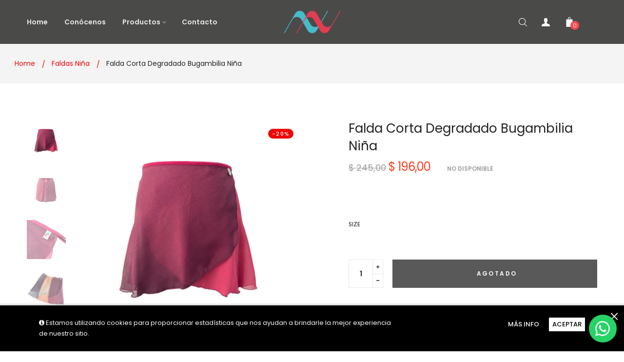

--- FILE ---
content_type: text/html; charset=utf-8
request_url: https://marcelabarragan.com/collections/faldas-nina/products/falda-corta-degradado-bugambilia-1
body_size: 36179
content:
<!doctype html>
<!--[if IE 9]> <html class="ie9 no-js" lang="es"> <![endif]-->
<!--[if (gt IE 9)|!(IE)]><!--> <html class="html no-js"  lang="es"  > <!--<![endif]-->
<head>
  <meta charset="utf-8">
  <!--[if IE]><meta http-equiv="X-UA-Compatible" content="IE=edge,chrome=1"><![endif]-->
  <meta name="viewport" content="width=device-width,initial-scale=1, user-scalable=no">
  <meta name="theme-color" content="#7796A8">
  <link rel="canonical" href="https://marcelabarragan.com/products/falda-corta-degradado-bugambilia-1"><link rel="shortcut icon" href="//marcelabarragan.com/cdn/shop/files/Favicon_transparente_32x32.png?v=1613682617" type="image/png"><title>Falda corta degradado bugambilia niña</title><meta name="description" content="Falda para ballet o danza envolvente corta de shiffon degradado color bugambilia. Bies elástico color fucsia en cintura. Ideal para combinar con leotardos lisos. COMPOSICIÓN: 100% POLIÉSTER   CUIDADOS: 1. Lavar a mano con jabón neutro y agua fría. 2. No usar cloro 3. No lavar en seco 4. Secar colgado a la sombra 5. No "><meta name="keywords" content="ropa de danza, leotardo, leotardo de ballet, ballet, leotardo de gimnasia, gimnasia, danza, danza contemporanea"/><!-- /snippets/social-meta-tags.liquid -->
<meta property="og:site_name" content="Marcela Barragán">
<meta property="og:url" content="https://marcelabarragan.com/products/falda-corta-degradado-bugambilia-1">
<meta property="og:title" content="Falda corta degradado bugambilia niña">
<meta property="og:type" content="product">
<meta property="og:description" content="Falda para ballet o danza envolvente corta de shiffon degradado color bugambilia. Bies elástico color fucsia en cintura. Ideal para combinar con leotardos lisos. COMPOSICIÓN: 100% POLIÉSTER   CUIDADOS: 1. Lavar a mano con jabón neutro y agua fría. 2. No usar cloro 3. No lavar en seco 4. Secar colgado a la sombra 5. No "><meta property="og:price:amount" content="196,00">
  <meta property="og:price:currency" content="MXN"><meta property="og:image" content="http://marcelabarragan.com/cdn/shop/files/FECL22-D4NUEVO_1ece6b56-c8f1-49c4-96ec-ec65f10a7ba9_1024x1024.jpg?v=1712937721"><meta property="og:image" content="http://marcelabarragan.com/cdn/shop/files/FECL22-D4ESPALDANUEVO_16a735cf-6c96-46ae-8818-3f20c78b5ee0_1024x1024.jpg?v=1712937722"><meta property="og:image" content="http://marcelabarragan.com/cdn/shop/files/FECL22-D4ZOOM_3129b270-5404-4e63-816f-e5761cb9a749_1024x1024.jpg?v=1712937722">
<meta property="og:image:secure_url" content="https://marcelabarragan.com/cdn/shop/files/FECL22-D4NUEVO_1ece6b56-c8f1-49c4-96ec-ec65f10a7ba9_1024x1024.jpg?v=1712937721"><meta property="og:image:secure_url" content="https://marcelabarragan.com/cdn/shop/files/FECL22-D4ESPALDANUEVO_16a735cf-6c96-46ae-8818-3f20c78b5ee0_1024x1024.jpg?v=1712937722"><meta property="og:image:secure_url" content="https://marcelabarragan.com/cdn/shop/files/FECL22-D4ZOOM_3129b270-5404-4e63-816f-e5761cb9a749_1024x1024.jpg?v=1712937722">

<meta name="twitter:site" content="@shopify">
<meta name="twitter:card" content="summary_large_image">
<meta name="twitter:title" content="Falda corta degradado bugambilia niña">
<meta name="twitter:description" content="Falda para ballet o danza envolvente corta de shiffon degradado color bugambilia. Bies elástico color fucsia en cintura. Ideal para combinar con leotardos lisos. COMPOSICIÓN: 100% POLIÉSTER   CUIDADOS: 1. Lavar a mano con jabón neutro y agua fría. 2. No usar cloro 3. No lavar en seco 4. Secar colgado a la sombra 5. No ">
<style>
     .fake_iniload{position:fixed;left:0;top:0;width:100%;height:100%;z-index:99999;background:#ffffff;}.loading{top:115%;left:45%;position:absolute}.stage{top:50%;left:50%;position:absolute}.stage{text-align:center;margin-top:-60px;margin-left:-60px}.loading .bullet{position:absolute;padding:4px;border-radius:50%;background:#ff4850;-webkit-animation:animIn 1s ease-in-out 0s infinite;animation:animIn 1s ease-in-out 0s infinite}.loading .bullet:nth-child(1){-webkit-animation-delay:0s;animation-delay:0s}.loading .bullet:nth-child(2){-webkit-animation-delay:.15s;animation-delay:.15s}.loading .bullet:nth-child(3){-webkit-animation-delay:.3s;animation-delay:.3s}.loading .bullet:nth-child(4){-webkit-animation-delay:.45s;animation-delay:.45s}@-webkit-keyframes animIn{0%{-webkit-transform:translateX(-40px);transform:translateX(-40px);opacity:0}50%{opacity:1}100%{-webkit-transform:translateX(40px);transform:translateX(40px);opacity:0}}@keyframes animIn{0%{-webkit-transform:translateX(-40px);transform:translateX(-40px);opacity:0}50%{opacity:1}100%{-webkit-transform:translateX(40px);transform:translateX(40px);opacity:0}}</style><!-- Theme css ================================================================ -->
  <script type="text/javascript">
    WebFontConfig = {
      google: { families: ['Poppins:300,400,500,600,700'] }
    };
    (function() {
      var wf = document.createElement('script');
      wf.src = ('https:' == document.location.protocol ? 'https' : 'http') +
        '://ajax.googleapis.com/ajax/libs/webfont/1.5.18/webfont.js';
      wf.type = 'text/javascript';
      wf.async = 'true';
      var s = document.getElementsByTagName('script')[0];
      s.parentNode.insertBefore(wf, s);
    })(); 
  </script>




<link href="//marcelabarragan.com/cdn/shop/t/2/assets/global.scss.css?v=88786544004123358041684857983" rel="stylesheet" type="text/css" media="all" />

<!-- "snippets/buddha-megamenu-before.liquid" was not rendered, the associated app was uninstalled -->
  <!-- "snippets/buddha-megamenu.liquid" was not rendered, the associated app was uninstalled -->
  <script>window.performance && window.performance.mark && window.performance.mark('shopify.content_for_header.start');</script><meta id="shopify-digital-wallet" name="shopify-digital-wallet" content="/8740962351/digital_wallets/dialog">
<meta name="shopify-checkout-api-token" content="a818f73fe986e14fafa1d6bc7ebba3a2">
<meta id="in-context-paypal-metadata" data-shop-id="8740962351" data-venmo-supported="false" data-environment="production" data-locale="es_ES" data-paypal-v4="true" data-currency="MXN">
<link rel="alternate" type="application/json+oembed" href="https://marcelabarragan.com/products/falda-corta-degradado-bugambilia-1.oembed">
<script async="async" src="/checkouts/internal/preloads.js?locale=es-MX"></script>
<link rel="preconnect" href="https://shop.app" crossorigin="anonymous">
<script async="async" src="https://shop.app/checkouts/internal/preloads.js?locale=es-MX&shop_id=8740962351" crossorigin="anonymous"></script>
<script id="apple-pay-shop-capabilities" type="application/json">{"shopId":8740962351,"countryCode":"MX","currencyCode":"MXN","merchantCapabilities":["supports3DS"],"merchantId":"gid:\/\/shopify\/Shop\/8740962351","merchantName":"Marcela Barragán","requiredBillingContactFields":["postalAddress","email","phone"],"requiredShippingContactFields":["postalAddress","email","phone"],"shippingType":"shipping","supportedNetworks":["visa","masterCard"],"total":{"type":"pending","label":"Marcela Barragán","amount":"1.00"},"shopifyPaymentsEnabled":true,"supportsSubscriptions":true}</script>
<script id="shopify-features" type="application/json">{"accessToken":"a818f73fe986e14fafa1d6bc7ebba3a2","betas":["rich-media-storefront-analytics"],"domain":"marcelabarragan.com","predictiveSearch":true,"shopId":8740962351,"locale":"es"}</script>
<script>var Shopify = Shopify || {};
Shopify.shop = "marcela-barragan-store.myshopify.com";
Shopify.locale = "es";
Shopify.currency = {"active":"MXN","rate":"1.0"};
Shopify.country = "MX";
Shopify.theme = {"name":"Oreo 1","id":22652682287,"schema_name":"Apollotheme base","schema_version":"1.0.0","theme_store_id":null,"role":"main"};
Shopify.theme.handle = "null";
Shopify.theme.style = {"id":null,"handle":null};
Shopify.cdnHost = "marcelabarragan.com/cdn";
Shopify.routes = Shopify.routes || {};
Shopify.routes.root = "/";</script>
<script type="module">!function(o){(o.Shopify=o.Shopify||{}).modules=!0}(window);</script>
<script>!function(o){function n(){var o=[];function n(){o.push(Array.prototype.slice.apply(arguments))}return n.q=o,n}var t=o.Shopify=o.Shopify||{};t.loadFeatures=n(),t.autoloadFeatures=n()}(window);</script>
<script>
  window.ShopifyPay = window.ShopifyPay || {};
  window.ShopifyPay.apiHost = "shop.app\/pay";
  window.ShopifyPay.redirectState = null;
</script>
<script id="shop-js-analytics" type="application/json">{"pageType":"product"}</script>
<script defer="defer" async type="module" src="//marcelabarragan.com/cdn/shopifycloud/shop-js/modules/v2/client.init-shop-cart-sync_BSQ69bm3.es.esm.js"></script>
<script defer="defer" async type="module" src="//marcelabarragan.com/cdn/shopifycloud/shop-js/modules/v2/chunk.common_CIqZBrE6.esm.js"></script>
<script type="module">
  await import("//marcelabarragan.com/cdn/shopifycloud/shop-js/modules/v2/client.init-shop-cart-sync_BSQ69bm3.es.esm.js");
await import("//marcelabarragan.com/cdn/shopifycloud/shop-js/modules/v2/chunk.common_CIqZBrE6.esm.js");

  window.Shopify.SignInWithShop?.initShopCartSync?.({"fedCMEnabled":true,"windoidEnabled":true});

</script>
<script>
  window.Shopify = window.Shopify || {};
  if (!window.Shopify.featureAssets) window.Shopify.featureAssets = {};
  window.Shopify.featureAssets['shop-js'] = {"shop-cart-sync":["modules/v2/client.shop-cart-sync_B6JycxC-.es.esm.js","modules/v2/chunk.common_CIqZBrE6.esm.js"],"init-fed-cm":["modules/v2/client.init-fed-cm_BQYQqrmb.es.esm.js","modules/v2/chunk.common_CIqZBrE6.esm.js"],"init-windoid":["modules/v2/client.init-windoid_pGOcpYhK.es.esm.js","modules/v2/chunk.common_CIqZBrE6.esm.js"],"shop-cash-offers":["modules/v2/client.shop-cash-offers_DdBOjG3t.es.esm.js","modules/v2/chunk.common_CIqZBrE6.esm.js","modules/v2/chunk.modal_C4yd0v1c.esm.js"],"shop-button":["modules/v2/client.shop-button_DwkC6Xof.es.esm.js","modules/v2/chunk.common_CIqZBrE6.esm.js"],"init-shop-email-lookup-coordinator":["modules/v2/client.init-shop-email-lookup-coordinator_Dth6vXW2.es.esm.js","modules/v2/chunk.common_CIqZBrE6.esm.js"],"shop-toast-manager":["modules/v2/client.shop-toast-manager_C_FNN8dM.es.esm.js","modules/v2/chunk.common_CIqZBrE6.esm.js"],"shop-login-button":["modules/v2/client.shop-login-button_DSRYsi0W.es.esm.js","modules/v2/chunk.common_CIqZBrE6.esm.js","modules/v2/chunk.modal_C4yd0v1c.esm.js"],"avatar":["modules/v2/client.avatar_BTnouDA3.es.esm.js"],"init-shop-cart-sync":["modules/v2/client.init-shop-cart-sync_BSQ69bm3.es.esm.js","modules/v2/chunk.common_CIqZBrE6.esm.js"],"pay-button":["modules/v2/client.pay-button_D6Q5svIn.es.esm.js","modules/v2/chunk.common_CIqZBrE6.esm.js"],"init-shop-for-new-customer-accounts":["modules/v2/client.init-shop-for-new-customer-accounts_0-RxdhfC.es.esm.js","modules/v2/client.shop-login-button_DSRYsi0W.es.esm.js","modules/v2/chunk.common_CIqZBrE6.esm.js","modules/v2/chunk.modal_C4yd0v1c.esm.js"],"init-customer-accounts-sign-up":["modules/v2/client.init-customer-accounts-sign-up_B14ylKVQ.es.esm.js","modules/v2/client.shop-login-button_DSRYsi0W.es.esm.js","modules/v2/chunk.common_CIqZBrE6.esm.js","modules/v2/chunk.modal_C4yd0v1c.esm.js"],"shop-follow-button":["modules/v2/client.shop-follow-button_Dz9GcHjQ.es.esm.js","modules/v2/chunk.common_CIqZBrE6.esm.js","modules/v2/chunk.modal_C4yd0v1c.esm.js"],"checkout-modal":["modules/v2/client.checkout-modal_BiUPo5ac.es.esm.js","modules/v2/chunk.common_CIqZBrE6.esm.js","modules/v2/chunk.modal_C4yd0v1c.esm.js"],"init-customer-accounts":["modules/v2/client.init-customer-accounts_Bj6BmOJp.es.esm.js","modules/v2/client.shop-login-button_DSRYsi0W.es.esm.js","modules/v2/chunk.common_CIqZBrE6.esm.js","modules/v2/chunk.modal_C4yd0v1c.esm.js"],"lead-capture":["modules/v2/client.lead-capture_DYu0Z6xS.es.esm.js","modules/v2/chunk.common_CIqZBrE6.esm.js","modules/v2/chunk.modal_C4yd0v1c.esm.js"],"shop-login":["modules/v2/client.shop-login_dRo-wCdh.es.esm.js","modules/v2/chunk.common_CIqZBrE6.esm.js","modules/v2/chunk.modal_C4yd0v1c.esm.js"],"payment-terms":["modules/v2/client.payment-terms_Du59s0Sy.es.esm.js","modules/v2/chunk.common_CIqZBrE6.esm.js","modules/v2/chunk.modal_C4yd0v1c.esm.js"]};
</script>
<script>(function() {
  var isLoaded = false;
  function asyncLoad() {
    if (isLoaded) return;
    isLoaded = true;
    var urls = ["https:\/\/cdn.shopify.com\/s\/files\/1\/0033\/3538\/9233\/files\/21unefreedfsfs.js?v=1592517566\u0026shop=marcela-barragan-store.myshopify.com","https:\/\/s3.amazonaws.com\/conektaapi\/v1.0.0\/js\/conekta_shopify.js?shop=marcela-barragan-store.myshopify.com","https:\/\/chimpstatic.com\/mcjs-connected\/js\/users\/e667ce72acd7aa8b8985d5bf6\/38f422ac9cfbd4689edd2a20d.js?shop=marcela-barragan-store.myshopify.com","https:\/\/cdn.nfcube.com\/instafeed-aee27102b039536c5c39e9116e401008.js?shop=marcela-barragan-store.myshopify.com"];
    for (var i = 0; i < urls.length; i++) {
      var s = document.createElement('script');
      s.type = 'text/javascript';
      s.async = true;
      s.src = urls[i];
      var x = document.getElementsByTagName('script')[0];
      x.parentNode.insertBefore(s, x);
    }
  };
  if(window.attachEvent) {
    window.attachEvent('onload', asyncLoad);
  } else {
    window.addEventListener('load', asyncLoad, false);
  }
})();</script>
<script id="__st">var __st={"a":8740962351,"offset":-21600,"reqid":"ba0ac5f5-4325-43a8-9b41-f334b2d61a9e-1768877509","pageurl":"marcelabarragan.com\/collections\/faldas-nina\/products\/falda-corta-degradado-bugambilia-1","u":"1ce68480acca","p":"product","rtyp":"product","rid":8325377622190};</script>
<script>window.ShopifyPaypalV4VisibilityTracking = true;</script>
<script id="captcha-bootstrap">!function(){'use strict';const t='contact',e='account',n='new_comment',o=[[t,t],['blogs',n],['comments',n],[t,'customer']],c=[[e,'customer_login'],[e,'guest_login'],[e,'recover_customer_password'],[e,'create_customer']],r=t=>t.map((([t,e])=>`form[action*='/${t}']:not([data-nocaptcha='true']) input[name='form_type'][value='${e}']`)).join(','),a=t=>()=>t?[...document.querySelectorAll(t)].map((t=>t.form)):[];function s(){const t=[...o],e=r(t);return a(e)}const i='password',u='form_key',d=['recaptcha-v3-token','g-recaptcha-response','h-captcha-response',i],f=()=>{try{return window.sessionStorage}catch{return}},m='__shopify_v',_=t=>t.elements[u];function p(t,e,n=!1){try{const o=window.sessionStorage,c=JSON.parse(o.getItem(e)),{data:r}=function(t){const{data:e,action:n}=t;return t[m]||n?{data:e,action:n}:{data:t,action:n}}(c);for(const[e,n]of Object.entries(r))t.elements[e]&&(t.elements[e].value=n);n&&o.removeItem(e)}catch(o){console.error('form repopulation failed',{error:o})}}const l='form_type',E='cptcha';function T(t){t.dataset[E]=!0}const w=window,h=w.document,L='Shopify',v='ce_forms',y='captcha';let A=!1;((t,e)=>{const n=(g='f06e6c50-85a8-45c8-87d0-21a2b65856fe',I='https://cdn.shopify.com/shopifycloud/storefront-forms-hcaptcha/ce_storefront_forms_captcha_hcaptcha.v1.5.2.iife.js',D={infoText:'Protegido por hCaptcha',privacyText:'Privacidad',termsText:'Términos'},(t,e,n)=>{const o=w[L][v],c=o.bindForm;if(c)return c(t,g,e,D).then(n);var r;o.q.push([[t,g,e,D],n]),r=I,A||(h.body.append(Object.assign(h.createElement('script'),{id:'captcha-provider',async:!0,src:r})),A=!0)});var g,I,D;w[L]=w[L]||{},w[L][v]=w[L][v]||{},w[L][v].q=[],w[L][y]=w[L][y]||{},w[L][y].protect=function(t,e){n(t,void 0,e),T(t)},Object.freeze(w[L][y]),function(t,e,n,w,h,L){const[v,y,A,g]=function(t,e,n){const i=e?o:[],u=t?c:[],d=[...i,...u],f=r(d),m=r(i),_=r(d.filter((([t,e])=>n.includes(e))));return[a(f),a(m),a(_),s()]}(w,h,L),I=t=>{const e=t.target;return e instanceof HTMLFormElement?e:e&&e.form},D=t=>v().includes(t);t.addEventListener('submit',(t=>{const e=I(t);if(!e)return;const n=D(e)&&!e.dataset.hcaptchaBound&&!e.dataset.recaptchaBound,o=_(e),c=g().includes(e)&&(!o||!o.value);(n||c)&&t.preventDefault(),c&&!n&&(function(t){try{if(!f())return;!function(t){const e=f();if(!e)return;const n=_(t);if(!n)return;const o=n.value;o&&e.removeItem(o)}(t);const e=Array.from(Array(32),(()=>Math.random().toString(36)[2])).join('');!function(t,e){_(t)||t.append(Object.assign(document.createElement('input'),{type:'hidden',name:u})),t.elements[u].value=e}(t,e),function(t,e){const n=f();if(!n)return;const o=[...t.querySelectorAll(`input[type='${i}']`)].map((({name:t})=>t)),c=[...d,...o],r={};for(const[a,s]of new FormData(t).entries())c.includes(a)||(r[a]=s);n.setItem(e,JSON.stringify({[m]:1,action:t.action,data:r}))}(t,e)}catch(e){console.error('failed to persist form',e)}}(e),e.submit())}));const S=(t,e)=>{t&&!t.dataset[E]&&(n(t,e.some((e=>e===t))),T(t))};for(const o of['focusin','change'])t.addEventListener(o,(t=>{const e=I(t);D(e)&&S(e,y())}));const B=e.get('form_key'),M=e.get(l),P=B&&M;t.addEventListener('DOMContentLoaded',(()=>{const t=y();if(P)for(const e of t)e.elements[l].value===M&&p(e,B);[...new Set([...A(),...v().filter((t=>'true'===t.dataset.shopifyCaptcha))])].forEach((e=>S(e,t)))}))}(h,new URLSearchParams(w.location.search),n,t,e,['guest_login'])})(!0,!0)}();</script>
<script integrity="sha256-4kQ18oKyAcykRKYeNunJcIwy7WH5gtpwJnB7kiuLZ1E=" data-source-attribution="shopify.loadfeatures" defer="defer" src="//marcelabarragan.com/cdn/shopifycloud/storefront/assets/storefront/load_feature-a0a9edcb.js" crossorigin="anonymous"></script>
<script crossorigin="anonymous" defer="defer" src="//marcelabarragan.com/cdn/shopifycloud/storefront/assets/shopify_pay/storefront-65b4c6d7.js?v=20250812"></script>
<script data-source-attribution="shopify.dynamic_checkout.dynamic.init">var Shopify=Shopify||{};Shopify.PaymentButton=Shopify.PaymentButton||{isStorefrontPortableWallets:!0,init:function(){window.Shopify.PaymentButton.init=function(){};var t=document.createElement("script");t.src="https://marcelabarragan.com/cdn/shopifycloud/portable-wallets/latest/portable-wallets.es.js",t.type="module",document.head.appendChild(t)}};
</script>
<script data-source-attribution="shopify.dynamic_checkout.buyer_consent">
  function portableWalletsHideBuyerConsent(e){var t=document.getElementById("shopify-buyer-consent"),n=document.getElementById("shopify-subscription-policy-button");t&&n&&(t.classList.add("hidden"),t.setAttribute("aria-hidden","true"),n.removeEventListener("click",e))}function portableWalletsShowBuyerConsent(e){var t=document.getElementById("shopify-buyer-consent"),n=document.getElementById("shopify-subscription-policy-button");t&&n&&(t.classList.remove("hidden"),t.removeAttribute("aria-hidden"),n.addEventListener("click",e))}window.Shopify?.PaymentButton&&(window.Shopify.PaymentButton.hideBuyerConsent=portableWalletsHideBuyerConsent,window.Shopify.PaymentButton.showBuyerConsent=portableWalletsShowBuyerConsent);
</script>
<script data-source-attribution="shopify.dynamic_checkout.cart.bootstrap">document.addEventListener("DOMContentLoaded",(function(){function t(){return document.querySelector("shopify-accelerated-checkout-cart, shopify-accelerated-checkout")}if(t())Shopify.PaymentButton.init();else{new MutationObserver((function(e,n){t()&&(Shopify.PaymentButton.init(),n.disconnect())})).observe(document.body,{childList:!0,subtree:!0})}}));
</script>
<link id="shopify-accelerated-checkout-styles" rel="stylesheet" media="screen" href="https://marcelabarragan.com/cdn/shopifycloud/portable-wallets/latest/accelerated-checkout-backwards-compat.css" crossorigin="anonymous">
<style id="shopify-accelerated-checkout-cart">
        #shopify-buyer-consent {
  margin-top: 1em;
  display: inline-block;
  width: 100%;
}

#shopify-buyer-consent.hidden {
  display: none;
}

#shopify-subscription-policy-button {
  background: none;
  border: none;
  padding: 0;
  text-decoration: underline;
  font-size: inherit;
  cursor: pointer;
}

#shopify-subscription-policy-button::before {
  box-shadow: none;
}

      </style>

<script>window.performance && window.performance.mark && window.performance.mark('shopify.content_for_header.end');</script>
<script src="//marcelabarragan.com/cdn/shop/t/2/assets/jquery-1.11.3.min.js?v=160595163976688481111560275307" ></script><script>
  var theme = {
    strings: {
      addToCart: "Agregar al carrito",
      soldOut: "Agotado",
      unavailable: "No disponible",
      showMore: "Ver más",
      showLess: "Mostrar menos"
    },
    moneyFormat: "$ {{amount_with_comma_separator}}",
    quickview_enable: true,
    wishlist_enable: false,
    wishlist_url: '',
    shop_currency: 'MXN',
    file_url: '//marcelabarragan.com/cdn/shop/files/?v=1742',
    asset_url: "//marcelabarragan.com/cdn/shop/t/2/assets/?v=1742",
    multiple_filter_sidebar_enable: true,
    money_currency_format: "$ {{amount_with_comma_separator}} MXN"
  }  
</script>
<script src="//marcelabarragan.com/cdn/shopifycloud/storefront/assets/themes_support/api.jquery-7ab1a3a4.js"></script>
<script src="//marcelabarragan.com/cdn/shopifycloud/storefront/assets/themes_support/option_selection-b017cd28.js"></script><!--[if lte IE 9]><script src="//marcelabarragan.com/cdn/shop/t/2/assets/polyfills.js?v=139579457058596345501560275311"></script><![endif]-->
<!--[if (gt IE 9)|!(IE)]><!--><script src="//marcelabarragan.com/cdn/shop/t/2/assets/lazysizes.min.js?v=62480953726719776521560275351" async="async"></script><!--<![endif]-->
<!--[if lte IE 9]><script src="//marcelabarragan.com/cdn/shop/t/2/assets/lazysizes.min.js?v=62480953726719776521560275351"></script><![endif]-->
<!--[if (gt IE 9)|!(IE)]><!--><script src="//marcelabarragan.com/cdn/shop/t/2/assets/vendor.js?v=148501674379752004281560275312"  ></script><!--<![endif]-->
<!--[if lte IE 9]><script src="//marcelabarragan.com/cdn/shop/t/2/assets/vendor.js?v=148501674379752004281560275312"></script><![endif]-->
<!--[if (gt IE 9)|!(IE)]><!--><script src="//marcelabarragan.com/cdn/shop/t/2/assets/theme.js?v=110498884543225842771560275312"  ></script><!--<![endif]-->
<!--[if lte IE 9]><script src="//marcelabarragan.com/cdn/shop/t/2/assets/theme.js?v=110498884543225842771560275312"></script><![endif]-->
<script src="//marcelabarragan.com/cdn/shop/t/2/assets/api.header.js?v=64584414144429894241560275351" type="text/javascript"></script>


<meta property="fb:app_id" content="ID" /><meta property="fb:admins" content="ID1"/><meta property="fb:admins" content="ID2"/><style>
  .ap-multilang-box{width:100%;padding:5px;margin:10px 0 20px;border-bottom:1px solid #ddd}.icon-language{height:11px;width:16px;position:relative}
</style>
<script>
  function ap_multilang_translate_product(a,b,c){$.ajax({url:"http://"+Shopify.shop+"/products/"+a,type:"get",success:function(a){var d=document.implementation.createHTMLDocument("load product");d.documentElement.innerHTML=a;var e=d.getElementsByClassName(b)[0].innerHTML.trim();c.html(e)}})}
</script>

<style>
  .ap-multilang-box{width:100%;padding:5px;margin:10px 0 20px;border-bottom:1px solid #ddd}.icon-language{height:11px;width:16px;position:relative}
</style>
<script>
  function ap_multilang_translate_product(a,b,c){$.ajax({url:"http://"+Shopify.shop+"/products/"+a,type:"get",success:function(a){var d=document.implementation.createHTMLDocument("load product");d.documentElement.innerHTML=a;var e=d.getElementsByClassName(b)[0].innerHTML.trim();c.html(e)}})}
</script>


<link href="https://monorail-edge.shopifysvc.com" rel="dns-prefetch">
<script>(function(){if ("sendBeacon" in navigator && "performance" in window) {try {var session_token_from_headers = performance.getEntriesByType('navigation')[0].serverTiming.find(x => x.name == '_s').description;} catch {var session_token_from_headers = undefined;}var session_cookie_matches = document.cookie.match(/_shopify_s=([^;]*)/);var session_token_from_cookie = session_cookie_matches && session_cookie_matches.length === 2 ? session_cookie_matches[1] : "";var session_token = session_token_from_headers || session_token_from_cookie || "";function handle_abandonment_event(e) {var entries = performance.getEntries().filter(function(entry) {return /monorail-edge.shopifysvc.com/.test(entry.name);});if (!window.abandonment_tracked && entries.length === 0) {window.abandonment_tracked = true;var currentMs = Date.now();var navigation_start = performance.timing.navigationStart;var payload = {shop_id: 8740962351,url: window.location.href,navigation_start,duration: currentMs - navigation_start,session_token,page_type: "product"};window.navigator.sendBeacon("https://monorail-edge.shopifysvc.com/v1/produce", JSON.stringify({schema_id: "online_store_buyer_site_abandonment/1.1",payload: payload,metadata: {event_created_at_ms: currentMs,event_sent_at_ms: currentMs}}));}}window.addEventListener('pagehide', handle_abandonment_event);}}());</script>
<script id="web-pixels-manager-setup">(function e(e,d,r,n,o){if(void 0===o&&(o={}),!Boolean(null===(a=null===(i=window.Shopify)||void 0===i?void 0:i.analytics)||void 0===a?void 0:a.replayQueue)){var i,a;window.Shopify=window.Shopify||{};var t=window.Shopify;t.analytics=t.analytics||{};var s=t.analytics;s.replayQueue=[],s.publish=function(e,d,r){return s.replayQueue.push([e,d,r]),!0};try{self.performance.mark("wpm:start")}catch(e){}var l=function(){var e={modern:/Edge?\/(1{2}[4-9]|1[2-9]\d|[2-9]\d{2}|\d{4,})\.\d+(\.\d+|)|Firefox\/(1{2}[4-9]|1[2-9]\d|[2-9]\d{2}|\d{4,})\.\d+(\.\d+|)|Chrom(ium|e)\/(9{2}|\d{3,})\.\d+(\.\d+|)|(Maci|X1{2}).+ Version\/(15\.\d+|(1[6-9]|[2-9]\d|\d{3,})\.\d+)([,.]\d+|)( \(\w+\)|)( Mobile\/\w+|) Safari\/|Chrome.+OPR\/(9{2}|\d{3,})\.\d+\.\d+|(CPU[ +]OS|iPhone[ +]OS|CPU[ +]iPhone|CPU IPhone OS|CPU iPad OS)[ +]+(15[._]\d+|(1[6-9]|[2-9]\d|\d{3,})[._]\d+)([._]\d+|)|Android:?[ /-](13[3-9]|1[4-9]\d|[2-9]\d{2}|\d{4,})(\.\d+|)(\.\d+|)|Android.+Firefox\/(13[5-9]|1[4-9]\d|[2-9]\d{2}|\d{4,})\.\d+(\.\d+|)|Android.+Chrom(ium|e)\/(13[3-9]|1[4-9]\d|[2-9]\d{2}|\d{4,})\.\d+(\.\d+|)|SamsungBrowser\/([2-9]\d|\d{3,})\.\d+/,legacy:/Edge?\/(1[6-9]|[2-9]\d|\d{3,})\.\d+(\.\d+|)|Firefox\/(5[4-9]|[6-9]\d|\d{3,})\.\d+(\.\d+|)|Chrom(ium|e)\/(5[1-9]|[6-9]\d|\d{3,})\.\d+(\.\d+|)([\d.]+$|.*Safari\/(?![\d.]+ Edge\/[\d.]+$))|(Maci|X1{2}).+ Version\/(10\.\d+|(1[1-9]|[2-9]\d|\d{3,})\.\d+)([,.]\d+|)( \(\w+\)|)( Mobile\/\w+|) Safari\/|Chrome.+OPR\/(3[89]|[4-9]\d|\d{3,})\.\d+\.\d+|(CPU[ +]OS|iPhone[ +]OS|CPU[ +]iPhone|CPU IPhone OS|CPU iPad OS)[ +]+(10[._]\d+|(1[1-9]|[2-9]\d|\d{3,})[._]\d+)([._]\d+|)|Android:?[ /-](13[3-9]|1[4-9]\d|[2-9]\d{2}|\d{4,})(\.\d+|)(\.\d+|)|Mobile Safari.+OPR\/([89]\d|\d{3,})\.\d+\.\d+|Android.+Firefox\/(13[5-9]|1[4-9]\d|[2-9]\d{2}|\d{4,})\.\d+(\.\d+|)|Android.+Chrom(ium|e)\/(13[3-9]|1[4-9]\d|[2-9]\d{2}|\d{4,})\.\d+(\.\d+|)|Android.+(UC? ?Browser|UCWEB|U3)[ /]?(15\.([5-9]|\d{2,})|(1[6-9]|[2-9]\d|\d{3,})\.\d+)\.\d+|SamsungBrowser\/(5\.\d+|([6-9]|\d{2,})\.\d+)|Android.+MQ{2}Browser\/(14(\.(9|\d{2,})|)|(1[5-9]|[2-9]\d|\d{3,})(\.\d+|))(\.\d+|)|K[Aa][Ii]OS\/(3\.\d+|([4-9]|\d{2,})\.\d+)(\.\d+|)/},d=e.modern,r=e.legacy,n=navigator.userAgent;return n.match(d)?"modern":n.match(r)?"legacy":"unknown"}(),u="modern"===l?"modern":"legacy",c=(null!=n?n:{modern:"",legacy:""})[u],f=function(e){return[e.baseUrl,"/wpm","/b",e.hashVersion,"modern"===e.buildTarget?"m":"l",".js"].join("")}({baseUrl:d,hashVersion:r,buildTarget:u}),m=function(e){var d=e.version,r=e.bundleTarget,n=e.surface,o=e.pageUrl,i=e.monorailEndpoint;return{emit:function(e){var a=e.status,t=e.errorMsg,s=(new Date).getTime(),l=JSON.stringify({metadata:{event_sent_at_ms:s},events:[{schema_id:"web_pixels_manager_load/3.1",payload:{version:d,bundle_target:r,page_url:o,status:a,surface:n,error_msg:t},metadata:{event_created_at_ms:s}}]});if(!i)return console&&console.warn&&console.warn("[Web Pixels Manager] No Monorail endpoint provided, skipping logging."),!1;try{return self.navigator.sendBeacon.bind(self.navigator)(i,l)}catch(e){}var u=new XMLHttpRequest;try{return u.open("POST",i,!0),u.setRequestHeader("Content-Type","text/plain"),u.send(l),!0}catch(e){return console&&console.warn&&console.warn("[Web Pixels Manager] Got an unhandled error while logging to Monorail."),!1}}}}({version:r,bundleTarget:l,surface:e.surface,pageUrl:self.location.href,monorailEndpoint:e.monorailEndpoint});try{o.browserTarget=l,function(e){var d=e.src,r=e.async,n=void 0===r||r,o=e.onload,i=e.onerror,a=e.sri,t=e.scriptDataAttributes,s=void 0===t?{}:t,l=document.createElement("script"),u=document.querySelector("head"),c=document.querySelector("body");if(l.async=n,l.src=d,a&&(l.integrity=a,l.crossOrigin="anonymous"),s)for(var f in s)if(Object.prototype.hasOwnProperty.call(s,f))try{l.dataset[f]=s[f]}catch(e){}if(o&&l.addEventListener("load",o),i&&l.addEventListener("error",i),u)u.appendChild(l);else{if(!c)throw new Error("Did not find a head or body element to append the script");c.appendChild(l)}}({src:f,async:!0,onload:function(){if(!function(){var e,d;return Boolean(null===(d=null===(e=window.Shopify)||void 0===e?void 0:e.analytics)||void 0===d?void 0:d.initialized)}()){var d=window.webPixelsManager.init(e)||void 0;if(d){var r=window.Shopify.analytics;r.replayQueue.forEach((function(e){var r=e[0],n=e[1],o=e[2];d.publishCustomEvent(r,n,o)})),r.replayQueue=[],r.publish=d.publishCustomEvent,r.visitor=d.visitor,r.initialized=!0}}},onerror:function(){return m.emit({status:"failed",errorMsg:"".concat(f," has failed to load")})},sri:function(e){var d=/^sha384-[A-Za-z0-9+/=]+$/;return"string"==typeof e&&d.test(e)}(c)?c:"",scriptDataAttributes:o}),m.emit({status:"loading"})}catch(e){m.emit({status:"failed",errorMsg:(null==e?void 0:e.message)||"Unknown error"})}}})({shopId: 8740962351,storefrontBaseUrl: "https://marcelabarragan.com",extensionsBaseUrl: "https://extensions.shopifycdn.com/cdn/shopifycloud/web-pixels-manager",monorailEndpoint: "https://monorail-edge.shopifysvc.com/unstable/produce_batch",surface: "storefront-renderer",enabledBetaFlags: ["2dca8a86"],webPixelsConfigList: [{"id":"63635630","eventPayloadVersion":"v1","runtimeContext":"LAX","scriptVersion":"1","type":"CUSTOM","privacyPurposes":["MARKETING"],"name":"Meta pixel (migrated)"},{"id":"shopify-app-pixel","configuration":"{}","eventPayloadVersion":"v1","runtimeContext":"STRICT","scriptVersion":"0450","apiClientId":"shopify-pixel","type":"APP","privacyPurposes":["ANALYTICS","MARKETING"]},{"id":"shopify-custom-pixel","eventPayloadVersion":"v1","runtimeContext":"LAX","scriptVersion":"0450","apiClientId":"shopify-pixel","type":"CUSTOM","privacyPurposes":["ANALYTICS","MARKETING"]}],isMerchantRequest: false,initData: {"shop":{"name":"Marcela Barragán","paymentSettings":{"currencyCode":"MXN"},"myshopifyDomain":"marcela-barragan-store.myshopify.com","countryCode":"MX","storefrontUrl":"https:\/\/marcelabarragan.com"},"customer":null,"cart":null,"checkout":null,"productVariants":[{"price":{"amount":196.0,"currencyCode":"MXN"},"product":{"title":"Falda corta degradado bugambilia niña","vendor":"Marcela Barragán","id":"8325377622190","untranslatedTitle":"Falda corta degradado bugambilia niña","url":"\/products\/falda-corta-degradado-bugambilia-1","type":"Falda niña"},"id":"45009638293678","image":{"src":"\/\/marcelabarragan.com\/cdn\/shop\/files\/FECL22-D4NUEVO_1ece6b56-c8f1-49c4-96ec-ec65f10a7ba9.jpg?v=1712937721"},"sku":"FECL22-N4-8","title":"8","untranslatedTitle":"8"},{"price":{"amount":196.0,"currencyCode":"MXN"},"product":{"title":"Falda corta degradado bugambilia niña","vendor":"Marcela Barragán","id":"8325377622190","untranslatedTitle":"Falda corta degradado bugambilia niña","url":"\/products\/falda-corta-degradado-bugambilia-1","type":"Falda niña"},"id":"45009638326446","image":{"src":"\/\/marcelabarragan.com\/cdn\/shop\/files\/FECL22-D4NUEVO_1ece6b56-c8f1-49c4-96ec-ec65f10a7ba9.jpg?v=1712937721"},"sku":"FECL22-N4-10","title":"10","untranslatedTitle":"10"},{"price":{"amount":196.0,"currencyCode":"MXN"},"product":{"title":"Falda corta degradado bugambilia niña","vendor":"Marcela Barragán","id":"8325377622190","untranslatedTitle":"Falda corta degradado bugambilia niña","url":"\/products\/falda-corta-degradado-bugambilia-1","type":"Falda niña"},"id":"45009638359214","image":{"src":"\/\/marcelabarragan.com\/cdn\/shop\/files\/FECL22-D4NUEVO_1ece6b56-c8f1-49c4-96ec-ec65f10a7ba9.jpg?v=1712937721"},"sku":"FECL22-N4-12","title":"12","untranslatedTitle":"12"}],"purchasingCompany":null},},"https://marcelabarragan.com/cdn","fcfee988w5aeb613cpc8e4bc33m6693e112",{"modern":"","legacy":""},{"shopId":"8740962351","storefrontBaseUrl":"https:\/\/marcelabarragan.com","extensionBaseUrl":"https:\/\/extensions.shopifycdn.com\/cdn\/shopifycloud\/web-pixels-manager","surface":"storefront-renderer","enabledBetaFlags":"[\"2dca8a86\"]","isMerchantRequest":"false","hashVersion":"fcfee988w5aeb613cpc8e4bc33m6693e112","publish":"custom","events":"[[\"page_viewed\",{}],[\"product_viewed\",{\"productVariant\":{\"price\":{\"amount\":196.0,\"currencyCode\":\"MXN\"},\"product\":{\"title\":\"Falda corta degradado bugambilia niña\",\"vendor\":\"Marcela Barragán\",\"id\":\"8325377622190\",\"untranslatedTitle\":\"Falda corta degradado bugambilia niña\",\"url\":\"\/products\/falda-corta-degradado-bugambilia-1\",\"type\":\"Falda niña\"},\"id\":\"45009638293678\",\"image\":{\"src\":\"\/\/marcelabarragan.com\/cdn\/shop\/files\/FECL22-D4NUEVO_1ece6b56-c8f1-49c4-96ec-ec65f10a7ba9.jpg?v=1712937721\"},\"sku\":\"FECL22-N4-8\",\"title\":\"8\",\"untranslatedTitle\":\"8\"}}]]"});</script><script>
  window.ShopifyAnalytics = window.ShopifyAnalytics || {};
  window.ShopifyAnalytics.meta = window.ShopifyAnalytics.meta || {};
  window.ShopifyAnalytics.meta.currency = 'MXN';
  var meta = {"product":{"id":8325377622190,"gid":"gid:\/\/shopify\/Product\/8325377622190","vendor":"Marcela Barragán","type":"Falda niña","handle":"falda-corta-degradado-bugambilia-1","variants":[{"id":45009638293678,"price":19600,"name":"Falda corta degradado bugambilia niña - 8","public_title":"8","sku":"FECL22-N4-8"},{"id":45009638326446,"price":19600,"name":"Falda corta degradado bugambilia niña - 10","public_title":"10","sku":"FECL22-N4-10"},{"id":45009638359214,"price":19600,"name":"Falda corta degradado bugambilia niña - 12","public_title":"12","sku":"FECL22-N4-12"}],"remote":false},"page":{"pageType":"product","resourceType":"product","resourceId":8325377622190,"requestId":"ba0ac5f5-4325-43a8-9b41-f334b2d61a9e-1768877509"}};
  for (var attr in meta) {
    window.ShopifyAnalytics.meta[attr] = meta[attr];
  }
</script>
<script class="analytics">
  (function () {
    var customDocumentWrite = function(content) {
      var jquery = null;

      if (window.jQuery) {
        jquery = window.jQuery;
      } else if (window.Checkout && window.Checkout.$) {
        jquery = window.Checkout.$;
      }

      if (jquery) {
        jquery('body').append(content);
      }
    };

    var hasLoggedConversion = function(token) {
      if (token) {
        return document.cookie.indexOf('loggedConversion=' + token) !== -1;
      }
      return false;
    }

    var setCookieIfConversion = function(token) {
      if (token) {
        var twoMonthsFromNow = new Date(Date.now());
        twoMonthsFromNow.setMonth(twoMonthsFromNow.getMonth() + 2);

        document.cookie = 'loggedConversion=' + token + '; expires=' + twoMonthsFromNow;
      }
    }

    var trekkie = window.ShopifyAnalytics.lib = window.trekkie = window.trekkie || [];
    if (trekkie.integrations) {
      return;
    }
    trekkie.methods = [
      'identify',
      'page',
      'ready',
      'track',
      'trackForm',
      'trackLink'
    ];
    trekkie.factory = function(method) {
      return function() {
        var args = Array.prototype.slice.call(arguments);
        args.unshift(method);
        trekkie.push(args);
        return trekkie;
      };
    };
    for (var i = 0; i < trekkie.methods.length; i++) {
      var key = trekkie.methods[i];
      trekkie[key] = trekkie.factory(key);
    }
    trekkie.load = function(config) {
      trekkie.config = config || {};
      trekkie.config.initialDocumentCookie = document.cookie;
      var first = document.getElementsByTagName('script')[0];
      var script = document.createElement('script');
      script.type = 'text/javascript';
      script.onerror = function(e) {
        var scriptFallback = document.createElement('script');
        scriptFallback.type = 'text/javascript';
        scriptFallback.onerror = function(error) {
                var Monorail = {
      produce: function produce(monorailDomain, schemaId, payload) {
        var currentMs = new Date().getTime();
        var event = {
          schema_id: schemaId,
          payload: payload,
          metadata: {
            event_created_at_ms: currentMs,
            event_sent_at_ms: currentMs
          }
        };
        return Monorail.sendRequest("https://" + monorailDomain + "/v1/produce", JSON.stringify(event));
      },
      sendRequest: function sendRequest(endpointUrl, payload) {
        // Try the sendBeacon API
        if (window && window.navigator && typeof window.navigator.sendBeacon === 'function' && typeof window.Blob === 'function' && !Monorail.isIos12()) {
          var blobData = new window.Blob([payload], {
            type: 'text/plain'
          });

          if (window.navigator.sendBeacon(endpointUrl, blobData)) {
            return true;
          } // sendBeacon was not successful

        } // XHR beacon

        var xhr = new XMLHttpRequest();

        try {
          xhr.open('POST', endpointUrl);
          xhr.setRequestHeader('Content-Type', 'text/plain');
          xhr.send(payload);
        } catch (e) {
          console.log(e);
        }

        return false;
      },
      isIos12: function isIos12() {
        return window.navigator.userAgent.lastIndexOf('iPhone; CPU iPhone OS 12_') !== -1 || window.navigator.userAgent.lastIndexOf('iPad; CPU OS 12_') !== -1;
      }
    };
    Monorail.produce('monorail-edge.shopifysvc.com',
      'trekkie_storefront_load_errors/1.1',
      {shop_id: 8740962351,
      theme_id: 22652682287,
      app_name: "storefront",
      context_url: window.location.href,
      source_url: "//marcelabarragan.com/cdn/s/trekkie.storefront.cd680fe47e6c39ca5d5df5f0a32d569bc48c0f27.min.js"});

        };
        scriptFallback.async = true;
        scriptFallback.src = '//marcelabarragan.com/cdn/s/trekkie.storefront.cd680fe47e6c39ca5d5df5f0a32d569bc48c0f27.min.js';
        first.parentNode.insertBefore(scriptFallback, first);
      };
      script.async = true;
      script.src = '//marcelabarragan.com/cdn/s/trekkie.storefront.cd680fe47e6c39ca5d5df5f0a32d569bc48c0f27.min.js';
      first.parentNode.insertBefore(script, first);
    };
    trekkie.load(
      {"Trekkie":{"appName":"storefront","development":false,"defaultAttributes":{"shopId":8740962351,"isMerchantRequest":null,"themeId":22652682287,"themeCityHash":"4911575273358140367","contentLanguage":"es","currency":"MXN","eventMetadataId":"6ebad161-508d-49ce-96aa-e2fe930d543e"},"isServerSideCookieWritingEnabled":true,"monorailRegion":"shop_domain","enabledBetaFlags":["65f19447"]},"Session Attribution":{},"S2S":{"facebookCapiEnabled":false,"source":"trekkie-storefront-renderer","apiClientId":580111}}
    );

    var loaded = false;
    trekkie.ready(function() {
      if (loaded) return;
      loaded = true;

      window.ShopifyAnalytics.lib = window.trekkie;

      var originalDocumentWrite = document.write;
      document.write = customDocumentWrite;
      try { window.ShopifyAnalytics.merchantGoogleAnalytics.call(this); } catch(error) {};
      document.write = originalDocumentWrite;

      window.ShopifyAnalytics.lib.page(null,{"pageType":"product","resourceType":"product","resourceId":8325377622190,"requestId":"ba0ac5f5-4325-43a8-9b41-f334b2d61a9e-1768877509","shopifyEmitted":true});

      var match = window.location.pathname.match(/checkouts\/(.+)\/(thank_you|post_purchase)/)
      var token = match? match[1]: undefined;
      if (!hasLoggedConversion(token)) {
        setCookieIfConversion(token);
        window.ShopifyAnalytics.lib.track("Viewed Product",{"currency":"MXN","variantId":45009638293678,"productId":8325377622190,"productGid":"gid:\/\/shopify\/Product\/8325377622190","name":"Falda corta degradado bugambilia niña - 8","price":"196.00","sku":"FECL22-N4-8","brand":"Marcela Barragán","variant":"8","category":"Falda niña","nonInteraction":true,"remote":false},undefined,undefined,{"shopifyEmitted":true});
      window.ShopifyAnalytics.lib.track("monorail:\/\/trekkie_storefront_viewed_product\/1.1",{"currency":"MXN","variantId":45009638293678,"productId":8325377622190,"productGid":"gid:\/\/shopify\/Product\/8325377622190","name":"Falda corta degradado bugambilia niña - 8","price":"196.00","sku":"FECL22-N4-8","brand":"Marcela Barragán","variant":"8","category":"Falda niña","nonInteraction":true,"remote":false,"referer":"https:\/\/marcelabarragan.com\/collections\/faldas-nina\/products\/falda-corta-degradado-bugambilia-1"});
      }
    });


        var eventsListenerScript = document.createElement('script');
        eventsListenerScript.async = true;
        eventsListenerScript.src = "//marcelabarragan.com/cdn/shopifycloud/storefront/assets/shop_events_listener-3da45d37.js";
        document.getElementsByTagName('head')[0].appendChild(eventsListenerScript);

})();</script>
<script
  defer
  src="https://marcelabarragan.com/cdn/shopifycloud/perf-kit/shopify-perf-kit-3.0.4.min.js"
  data-application="storefront-renderer"
  data-shop-id="8740962351"
  data-render-region="gcp-us-central1"
  data-page-type="product"
  data-theme-instance-id="22652682287"
  data-theme-name="Apollotheme base"
  data-theme-version="1.0.0"
  data-monorail-region="shop_domain"
  data-resource-timing-sampling-rate="10"
  data-shs="true"
  data-shs-beacon="true"
  data-shs-export-with-fetch="true"
  data-shs-logs-sample-rate="1"
  data-shs-beacon-endpoint="https://marcelabarragan.com/api/collect"
></script>
</head>
<body class="template-product keep-header   head-5   ">
  <!-- "snippets/buddha-megamenu-wireframe.liquid" was not rendered, the associated app was uninstalled -->

     <div class="fake_iniload">
          <div class="stage" style="width: 120px;">
            
              
              <img src="//marcelabarragan.com/cdn/shop/files/logo_0fc7f23c-a36a-4008-867d-f87bb638c7b7_200x.png?v=1613676714" alt="Marcela Barragán">
              
              <div class='loading'>
                <div class='bullet'></div>
                <div class='bullet'></div>
                <div class='bullet'></div>
                <div class='bullet'></div>
              </div>
            
          </div>
     </div>
  
  <script>
      
        $(window).load(function() {
          // Animate loader off screen
          $(".fake_iniload").fadeOut("slow");
        });
      
  </script><div id="NavDrawer" class="drawer ap_cart_drawer drawer--right">	
  <div id="CartDrawer" >
    <div class="drawer__header">
      <div class="drawer__title h3">Carrito de compra</div>
      <div class="drawer__close js-drawer-close">
        <button type="button" class="minicart_close icon-fallback-text">
          <span class="fallback-text" title="Cerrar"><svg aria-hidden="true"  role="presentation" class="icon icon-close" viewBox="0 0 37 40"><path d="M21.3 23l11-11c.8-.8.8-2 0-2.8-.8-.8-2-.8-2.8 0l-11 11-11-11c-.8-.8-2-.8-2.8 0-.8.8-.8 2 0 2.8l11 11-11 11c-.8.8-.8 2 0 2.8.4.4.9.6 1.4.6s1-.2 1.4-.6l11-11 11 11c.4.4.9.6 1.4.6s1-.2 1.4-.6c.8-.8.8-2 0-2.8l-11-11z"/></svg></span>
        </button>
      </div>
    </div>
    <div id="CartContainer"></div>
  </div>
</div>
<a class="in-page-link visually-hidden skip-link" href="#MainContent">Ir directamente al contenido</a>  
  <div id="page">
    
    <header id="header" class="ap-header-template5"><div class="container">
  	<div class="header-container">
    <div id="header-main">
        <div class="container-main">
          <div class="row-main">
            <div class="header-wrap topnav-flex">
              <div class="center-topnav">                
                <!--Top Menu -->
<div id="apollo-menu">
        <nav id="cavas_menu" class="apollo-megamenu">
            <div class="" role="navigation">
                <div class="navbar-header">
                    <button type="button" class="navbar-toggle btn-menu-canvas" data-toggle="offcanvas" data-target="#off-canvas-nav">
                        <span class="sr-only">Toggle navigation</span>
                        <span class="menu-bar">
                            <i></i>
                            <i class="second-bottom"></i>
                            <i class="line-bottom"></i>
                        </span>
                        Menu
                    </button>
                </div>
                <div id="apollo-top-menu" class="collapse navbar-collapse hidden-xs hidden-sm">
                    <ul class="nav navbar-nav megamenu">
                         
<li class="">
                                        <a class="" href="/" title="Home" target="_self"><span class="menu-title">Home</span>                                   
                                        </a>
                                    </li> 
<li class="">
                                        <a class="" href="/pages/about-us" title="Conócenos" target="_self"><span class="menu-title">Conócenos</span>                                   
                                        </a>
                                    </li> 
<li class=" parent dropdown ">
                                        <a class="dropdown-toggle has-category" data-toggle="dropdown" href="#" title="Productos" target="_self"><span class="menu-title">Productos</span><b class="caret"></b>
                                        </a>
                                        <div class="dropdown-menu level1">
                                            <div class="dropdown-menu-inner">
                                                <div class="mega-col-inner">  
                                                    <ul><li class="parent dropdown-submenu ">
                                                                    <a class="dropdown-toggle" data-toggle="dropdown" href="/collections/line-dama" title="Línea Dama">
                                                                       <span class="">Línea Dama</span><b class="caret"></b>
                                                                    </a>
                                                                    <div class="dropdown-menu level2">
                                                                        <div class="dropdown-menu-inner">
                                                                            <div class="mega-col-inner">
                                                                                <ul><li class="">
                                                                                                <a class="" href="/collections/leotardo-dama" title="Leotardos">
                                                                                                   <span class="">Leotardos</span></a>
                                                                                            </li><li class="">
                                                                                                <a class="" href="/collections/falda-dama" title="Faldas">
                                                                                                   <span class="">Faldas</span></a>
                                                                                            </li></ul>
                                                                            </div>
                                                                        </div>
                                                                    </div>
                                                                </li><li class="parent dropdown-submenu ">
                                                                    <a class="dropdown-toggle" data-toggle="dropdown" href="/collections/frontpage" title="Línea Niña">
                                                                       <span class="">Línea Niña</span><b class="caret"></b>
                                                                    </a>
                                                                    <div class="dropdown-menu level2">
                                                                        <div class="dropdown-menu-inner">
                                                                            <div class="mega-col-inner">
                                                                                <ul><li class="">
                                                                                                <a class="" href="/collections/leotardos-nina" title="Leotardos">
                                                                                                   <span class="">Leotardos</span></a>
                                                                                            </li><li class="active">
                                                                                                <a class="" href="/collections/faldas-nina" title="Faldas">
                                                                                                   <span class="">Faldas</span></a>
                                                                                            </li></ul>
                                                                            </div>
                                                                        </div>
                                                                    </div>
                                                                </li><li class="">
                                                                    <a class="" href="/collections/nuevos-productos" title="Línea Hombre - PRÓXIMAMENTE">
                                                                       <span class="">Línea Hombre - PRÓXIMAMENTE</span></a>
                                                                </li><li class="">
                                                                    <a class="" href="/collections/accesorios" title="Accesorios">
                                                                       <span class="">Accesorios</span></a>
                                                                </li></ul>
                                                </div>
                                            </div>
                                        </div>
                                    </li> 
<li class="">
                                        <a class="" href="/pages/contacto" title="Contacto" target="_self"><span class="menu-title">Contacto</span>                                   
                                        </a>
                                    </li>
                    </ul>
                </div>
            </div>
        </nav>
</div>
              </div>
              <div class="header-top">
                <div id="header_logo"><div class="" itemscope itemtype="http://schema.org/Organization">
                        <a href="/" itemprop="url" class="site-header__logo-image">
                          
                          <img class="lazyload js logo-desk"
                               src="//marcelabarragan.com/cdn/shop/files/logo.png?v=1613506203"
                               alt="Marcela Barragán"
                               style="max-width: 120px">
                          <img class="lazyload js logo-rentina"
                               src="//marcelabarragan.com/cdn/shop/files/logo.png?v=1613506203"
                               alt="Marcela Barragán"
                               style="max-width: 120px">
                        </a>
                      </div></div>
              </div>
              <div class="position-fix tools__right">
                <div id="block_currencies_lang" class=" popup-over  e-scale  right-about e-right ">
   <div data-toggle="dropdown" class="popup-title dropdown-toggle clearfix" title="Ajustes">
      <div class="ap-lang-content">
      <span class="line-right line-1"></span>
      <span class="line-right line-2"></span>
      <span class="line-right line-3"></span>
      </div>
   </div><div class="dropdown-menu">
         <div><div class="ap-lang-content"><span class="dropdown-heading multilang-heading">Moneda</span></div>
            <div class="currencies-content clearfix">
               <ul id="currencies" class="currencies_ul toogle_content list-unstyled clearfix"><li class="item_currencies">
                     <a data-currency="USD" class="" href="javascript:void(0);" rel="nofollow">
                     <img src="//marcelabarragan.com/cdn/shop/t/2/assets/currencies_img_1.png?v=5270326388556744711560275304" alt="USD" />
                     USD
                     </a>
                  </li><li class="item_currencies">
                     <a data-currency="EUR" class="" href="javascript:void(0);" rel="nofollow">
                     <img src="//marcelabarragan.com/cdn/shop/t/2/assets/currencies_img_2.png?v=30795078490729077881560275304" alt="EUR" />
                     EUR
                     </a>
                  </li><li class="item_currencies">
                     <a data-currency="AUD" class="" href="javascript:void(0);" rel="nofollow">
                     <img src="//marcelabarragan.com/cdn/shop/t/2/assets/currencies_img_3.png?v=173309934275386650951560275304" alt="AUD" />
                     AUD
                     </a>
                  </li><li class="item_currencies">
                     <a data-currency="GBP" class="" href="javascript:void(0);" rel="nofollow">
                     <img src="//marcelabarragan.com/cdn/shop/t/2/assets/currencies_img_4.png?v=134540607856055428961560275304" alt="GBP" />
                     GBP
                     </a>
                  </li><li class="item_currencies">
                     <a data-currency="JPY" class="" href="javascript:void(0);" rel="nofollow">
                     <img src="//marcelabarragan.com/cdn/shop/t/2/assets/currencies_img_5.png?v=157972345302076119481560275305" alt="JPY" />
                     JPY
                     </a>
                  </li></ul>
            </div></div>
      </div></div>

<script type="text/javascript">
   $(document).ready(function(){
      $(".ap-multilang-box").before('<div class="ap-lang-content"><span class="dropdown-heading multilang-heading">Lenguajes</span></div>');
      $(".ap-multilang-box").find(".popup-title ").css({display:"none"}),$(".ap-multilang-box").find(".list-lang").removeClass("dropdown-menu"),$(".icon-language").find("span").css({display:"none"});
      //sidebar
      var container = $(".drop__right");
      $("#block_currencies_lang .popup-title").click(function(){
         container.toggleClass("active");
         $('.over_right').toggleClass("active");
      });
      $(".pop--close,.over_right").click(function(){
         container.removeClass("active");
         $('.over_right').removeClass('active');
      });   
     
      /*$(document).mouseup(function(e) 
      {
       // if the target of the click isn't the container nor a descendant of the container
       if (!container.is(e.target) && container.has(e.target).length === 0) 
         {
            container.removeClass("active");
            $(".pop-sidebar").removeClass("active");
         }
      });*/
   });
</script>
              	
<div class="mini-cart cart_mini e-right ">
    <a href="/cart" class="site-header__cart-toggle js-drawer-open-right" aria-controls="CartDrawer" aria-expanded="false">
      <svg version="1.1" xmlns="http://www.w3.org/2000/svg" xmlns:xlink="http://www.w3.org/1999/xlink" x="0px" y="0px" viewBox="0 0 279 279" style="enable-background:new 0 0 279 279;" xml:space="preserve"><path d="M222.333,66H179.5V39.67C179.5,17.521,161.812,0,139.663,0h-0.66C116.854,0,98.5,17.521,98.5,39.67V66H57.333c-4.142,0-7.833,3.358-7.833,7.5v198c0,4.142,3.691,7.5,7.833,7.5h165c4.142,0,7.167-3.358,7.167-7.5v-198C229.5,69.358,226.475,66,222.333,66z M113.5,39.67c0-13.879,11.624-24.67,25.503-24.67h0.66c13.879,0,24.837,10.791,24.837,24.67V66h-51V39.67z"/><g></g><g></g><g></g><g></g><g></g><g></g><g></g><g></g><g></g><g></g><g></g><g></g><g></g><g></g><g></g></svg>
      
<span id="CartCount">0</span>
      

    </a></div>
                


	<div class="header_user_info popup-over e-scale e-right">
		<div data-toggle="dropdown" class="popup-title dropdown-toggle" title="Cuenta">
			<span class="icon-user"><svg version="1.1" aria-hidden="true" focusable="false" role="presentation"  viewBox="0 0 485.211 485.21" class="icon icon-u" ><g><path d="M394.235,333.585h-30.327c-33.495,0-60.653-27.158-60.653-60.654v-19.484c13.418-15.948,23.042-34.812,29.024-54.745c0.621-3.36,3.855-5.02,6.012-7.33c11.611-11.609,13.894-31.2,5.185-45.149c-1.186-2.117-3.322-3.953-3.201-6.576c0-17.784,0.089-35.596-0.023-53.366c-0.476-21.455-6.608-43.773-21.65-59.66c-12.144-12.836-28.819-20.479-46.022-23.75c-21.739-4.147-44.482-3.937-66.013,1.54c-18.659,4.709-36.189,15.637-47.028,31.836c-9.598,14.083-13.803,31.183-14.513,48.036c-0.266,18.094-0.061,36.233-0.116,54.371c0.413,3.631-2.667,6.088-4.058,9.094c-8.203,14.881-4.592,35.155,8.589,45.978c3.344,2.308,3.97,6.515,5.181,10.142c5.748,17.917,15.282,34.487,27.335,48.925v20.138c0,33.496-27.157,60.654-60.651,60.654H90.978c0,0-54.964,15.158-90.978,90.975v30.327c0,16.759,13.564,30.321,30.327,30.321h424.562c16.759,0,30.322-13.562,30.322-30.321V424.56C449.199,348.749,394.235,333.585,394.235,333.585z"/></g><g></g><g></g><g></g><g></g><g></g><g></g><g></g><g></g><g></g><g></g><g></g><g></g><g></g><g></g><g></g></svg></span><span>Cuenta</span>
		</div>
		
			<div class="dropdown-menu dropdown-form">
				
			   <div class="customer_login_wrapper">
			      <form method="post" action="/account/login" id="customer_popup_login" accept-charset="UTF-8">
				      <h3>Ingresar</h3>
				      <div class="errors" style="display:none;"></div>

				      <label for="CustomerEmail">Correo electrónico</label>
				      <input type="email" name="customer[email]" id="CustomerEmail" class="" spellcheck="false" autofocus>

				      <label for="CustomerPassword">Contraseña</label>
				      <input type="password" value="" name="customer[password]" id="CustomerPassword" class="">

				      <div class="text-center btn-login">        
				        <input type="submit" class="btn btn-outline " value="Registrarse">
				      </div>
			      </form>
			   </div>
			   
			   <ul class="links list-unstyled link-more">
			   	
			      
				   	<li><a id="customer_register_link" href="/account/register" title="Registro"><i class="fa fa-user-plus"></i> Registro</a></li>
				   	<li><a href="/account/login/#recover" class="link-reset"><i class="fa fa-repeat"></i>¿Olvidó su contraseña?</a></li>
			   	
			   	
			   </ul>      
	  		</div>
	  	
	  	
	</div>

                
                <script type="text/javascript">
$(document).ready(function() {

   $("#search_block_top").each(function() {
      $("#search-icon").click(function() {
         setTimeout(function() { $('#search_query_top').focus() }, 1000);
         $(".over-layer").addClass("show"), $(".block-form").addClass("show"), $("#search-icon-close").addClass("show")
      }), $("#search-icon-close").click(function() {
         $(".block-form").removeClass("show"), $("#search-icon-close").removeClass("show"), $(".over-layer").removeClass("show")
      })
   })
});
$(document).mouseup(function(e) 
{
    var container = $(".block-form--line,.search-subget");

    // if the target of the click isn't the container nor a descendant of the container
    if (!container.is(e.target) && container.has(e.target).length === 0) 
    {
        $(".block-form").removeClass("show"), $("#search-icon-close").removeClass("show"), $(".over-layer").removeClass("show");
    }
});
</script>

<div id="search_block_top" class="e-right">
    <span id="search-icon" class="open-search" title="Buscar" ><svg version="1.1" xmlns="http://www.w3.org/2000/svg" xmlns:xlink="http://www.w3.org/1999/xlink" x="0px" y="0px"
	 width="17px" height="17px" viewBox="0 0 612.01 612.01" style="enable-background:new 0 0 612.01 612.01;"
	 xml:space="preserve">
<g>
	<g>
		<g>
			<path d="M606.209,578.714L448.198,423.228C489.576,378.272,515,318.817,515,253.393C514.98,113.439,399.704,0,257.493,0
				C115.282,0,0.006,113.439,0.006,253.393s115.276,253.393,257.487,253.393c61.445,0,117.801-21.253,162.068-56.586
				l158.624,156.099c7.729,7.614,20.277,7.614,28.006,0C613.938,598.686,613.938,586.328,606.209,578.714z M257.493,467.8
				c-120.326,0-217.869-95.993-217.869-214.407S137.167,38.986,257.493,38.986c120.327,0,217.869,95.993,217.869,214.407
				S377.82,467.8,257.493,467.8z"/>
		</g>
	</g>
</g>
<g>
</g>
<g>
</g>
<g>
</g>
<g>
</g>
<g>
</g>
<g>
</g>
<g>
</g>
<g>
</g>
<g>
</g>
<g>
</g>
<g>
</g>
<g>
</g>
<g>
</g>
<g>
</g>
<g>
</g>
</svg>
</span>
  	<span id="search-icon-close" title="Buscar" ><svg aria-hidden="true"  role="presentation" class="icon icon-close" viewBox="0 0 37 40"><path d="M21.3 23l11-11c.8-.8.8-2 0-2.8-.8-.8-2-.8-2.8 0l-11 11-11-11c-.8-.8-2-.8-2.8 0-.8.8-.8 2 0 2.8l11 11-11 11c-.8.8-.8 2 0 2.8.4.4.9.6 1.4.6s1-.2 1.4-.6l11-11 11 11c.4.4.9.6 1.4.6s1-.2 1.4-.6c.8-.8.8-2 0-2.8l-11-11z"/></svg></span>
  	<div class="over-layer"></div>
  <div class="block-form clearfix">
    <div class="block-form--line">
    <form id="searchbox" class="popup-content container" action="/search" method="get">
      <input type="hidden" name="type" value="product">
      <input id="search_query_top" class="search_query form-control" type="search" name="q" value="" placeholder="Buscar" aria-label="Buscar" autocomplete="off" autofocus="autofocus" />
      <button id="search_button" class="btn btn-sm" type="submit" >
        <span><svg version="1.1" xmlns="http://www.w3.org/2000/svg" xmlns:xlink="http://www.w3.org/1999/xlink" x="0px" y="0px"
	 width="17px" height="17px" viewBox="0 0 612.01 612.01" style="enable-background:new 0 0 612.01 612.01;"
	 xml:space="preserve">
<g>
	<g>
		<g>
			<path d="M606.209,578.714L448.198,423.228C489.576,378.272,515,318.817,515,253.393C514.98,113.439,399.704,0,257.493,0
				C115.282,0,0.006,113.439,0.006,253.393s115.276,253.393,257.487,253.393c61.445,0,117.801-21.253,162.068-56.586
				l158.624,156.099c7.729,7.614,20.277,7.614,28.006,0C613.938,598.686,613.938,586.328,606.209,578.714z M257.493,467.8
				c-120.326,0-217.869-95.993-217.869-214.407S137.167,38.986,257.493,38.986c120.327,0,217.869,95.993,217.869,214.407
				S377.82,467.8,257.493,467.8z"/>
		</g>
	</g>
</g>
<g>
</g>
<g>
</g>
<g>
</g>
<g>
</g>
<g>
</g>
<g>
</g>
<g>
</g>
<g>
</g>
<g>
</g>
<g>
</g>
<g>
</g>
<g>
</g>
<g>
</g>
<g>
</g>
<g>
</g>
</svg>
</span>
        
      </button>
      <div id="ap-ajax-search" class="hidden-sm hidden-xs"><ul class="list-unstyled aps-results"></ul></div>
    </form>
    </div>
    <div class="search-subget">
       <div class="container">
          <div class="row no-margin row-flex">
            
             
             
             
          </div>
       </div>
    </div>
  </div>
  
</div>
              </div>
            </div>
          </div>
        </div>
    </div>
  </div>
    </div>
  </header>

    <div class="">
      <div class="page-container" id="PageContainer">
        <main class="main-content" id="MainContent">
          

<div id="shopify-section-product-template" class="shopify-section">
<section id="breadcrumbs" class="breadcrumbs-style_1 text-left">
    <div class="page-content">
        <nav aria-label="breadcrumbs" class="breadcrumbs">
          
            <ol class="breadcrumb" itemscope itemtype="http://schema.org/BreadcrumbList">
                <li itemprop="itemListElement" itemscope itemtype="http://schema.org/ListItem">
                    <a href="/" title="Regresar a la página de inicio" itemprop="item">
                        <span itemprop="name">Home</span>
                    </a>
                  	<meta itemprop="position" content="1" />
                </li>
                
                    
                        
                            
                            <li itemprop="itemListElement" itemscope itemtype="http://schema.org/ListItem">
                                <a href="/collections/faldas-nina" title="Faldas niña" itemprop="item">
                                    <span itemprop="name">Faldas niña</span>
                                </a>
                              	<meta itemprop="position" content="2" />

                            </li>
                        
                    
                    <li class="active" itemprop="itemListElement" itemscope itemtype="http://schema.org/ListItem">
                      	<span itemprop="item"><span itemprop="name">Falda corta degradado bugambilia niña</span></span>
                      	
                        	
                      			<meta itemprop="position" content="3" />
                      		
                      	
                    </li>
                
            </ol>
        </nav>
    </div>
</section>

<div class="product-template-detail" data-section-id="product-template" data-section-type="productlists">
  <style>
  .product-template__content{
    background-color: #ffffff;
  }
  .sidebar-detail{
    padding-top: 80px;
  }
</style>
<section id="columns" class="columns-container productlists-wrapper ">
<div class="product-template__container " itemscope itemtype="http://schema.org/Product" id="ProductSection-product-template" data-section-id="product-template" data-section-type="product" data-enable-history-state="true">
  <meta itemprop="name" content="Falda corta degradado bugambilia niña">
  <meta itemprop="url" content="https://marcelabarragan.com/products/falda-corta-degradado-bugambilia-1">
  <meta itemprop="image" content="//marcelabarragan.com/cdn/shop/files/FECL22-D4NUEVO_1ece6b56-c8f1-49c4-96ec-ec65f10a7ba9_800x.jpg?v=1712937721">
 
  

  
  <div id="center_column" class="center_column  ">
    <div class="product-template__content">
      <div class="  container ">
      <div class="row product-single">
        <div class="product-single__photos col-xs-12 col-md-6 thumb_Right"><div class="block-slide_img">
            <div class="block__lager">
              <div class="slider-for my-gallery" itemscope itemtype="http://schema.org/ImageGallery">
                
                  <figure class="img" itemprop="associatedMedia" itemscope itemtype="http://schema.org/ImageObject" ><a class="photoswipe zoom_enabled zoom_image zoom" rel="image_thumb" data-size="800x1000" href="//marcelabarragan.com/cdn/shop/files/FECL22-D4NUEVO_1ece6b56-c8f1-49c4-96ec-ec65f10a7ba9_1024x.jpg?v=1712937721 "><img class="lazyload" src="//marcelabarragan.com/cdn/shop/files/FECL22-D4NUEVO_1ece6b56-c8f1-49c4-96ec-ec65f10a7ba9_1024x.jpg?v=1712937721" alt="Falda corta degradado bugambilia niña" >
                   </a></figure>
                
                  <figure class="img" itemprop="associatedMedia" itemscope itemtype="http://schema.org/ImageObject" ><a class="photoswipe zoom_enabled zoom_image zoom" rel="image_thumb" data-size="800x1000" href="//marcelabarragan.com/cdn/shop/files/FECL22-D4ESPALDANUEVO_16a735cf-6c96-46ae-8818-3f20c78b5ee0_1024x.jpg?v=1712937722 "><img class="lazyload" src="//marcelabarragan.com/cdn/shop/files/FECL22-D4ESPALDANUEVO_16a735cf-6c96-46ae-8818-3f20c78b5ee0_1024x.jpg?v=1712937722" alt="Falda corta degradado bugambilia niña" >
                   </a></figure>
                
                  <figure class="img" itemprop="associatedMedia" itemscope itemtype="http://schema.org/ImageObject" ><a class="photoswipe zoom_enabled zoom_image zoom" rel="image_thumb" data-size="800x1000" href="//marcelabarragan.com/cdn/shop/files/FECL22-D4ZOOM_3129b270-5404-4e63-816f-e5761cb9a749_1024x.jpg?v=1712937722 "><img class="lazyload" src="//marcelabarragan.com/cdn/shop/files/FECL22-D4ZOOM_3129b270-5404-4e63-816f-e5761cb9a749_1024x.jpg?v=1712937722" alt="Falda corta degradado bugambilia niña" >
                   </a></figure>
                
                  <figure class="img" itemprop="associatedMedia" itemscope itemtype="http://schema.org/ImageObject" ><a class="photoswipe zoom_enabled zoom_image zoom" rel="image_thumb" data-size="800x1000" href="//marcelabarragan.com/cdn/shop/files/IMG_2882_b6174d9e-710f-42b0-a6ff-e045fff06542_1024x.jpg?v=1712937722 "><img class="lazyload" src="//marcelabarragan.com/cdn/shop/files/IMG_2882_b6174d9e-710f-42b0-a6ff-e045fff06542_1024x.jpg?v=1712937722" alt="Falda corta degradado bugambilia niña" >
                   </a></figure>
                
                  <figure class="img" itemprop="associatedMedia" itemscope itemtype="http://schema.org/ImageObject" ><a class="photoswipe zoom_enabled zoom_image zoom" rel="image_thumb" data-size="800x1000" href="//marcelabarragan.com/cdn/shop/files/image_6487327_7ba294d2-a762-4df2-945b-4a19ced715b4_1024x.jpg?v=1712937759 "><img class="lazyload" src="//marcelabarragan.com/cdn/shop/files/image_6487327_7ba294d2-a762-4df2-945b-4a19ced715b4_1024x.jpg?v=1712937759" alt="Falda corta degradado bugambilia niña" >
                   </a></figure>
                
              </div>
               
                  <span class="sale-box">
                    <span class="label-sale label">-20%</span>
                  </span>
                  
                </div>
          </div>
          <div class="slider-nav">
            
            <div class="img">
              <a class="product-single__thumbnail product-single__thumbnail--product-template" href="#" data-image="//marcelabarragan.com/cdn/shop/files/FECL22-D4NUEVO_1ece6b56-c8f1-49c4-96ec-ec65f10a7ba9_1024x.jpg?v=1712937721" data-zoom-image="//marcelabarragan.com/cdn/shop/files/FECL22-D4NUEVO_1ece6b56-c8f1-49c4-96ec-ec65f10a7ba9.jpg?v=1712937721" data-imgvarian="files/FECL22-D4NUEVO_1ece6b56-c8f1-49c4-96ec-ec65f10a7ba9.jpg | img_url" >
                <img class="img-responsive lazyload" src="//marcelabarragan.com/cdn/shop/files/FECL22-D4NUEVO_1ece6b56-c8f1-49c4-96ec-ec65f10a7ba9_160x160.jpg?v=1712937721" alt="Falda corta degradado bugambilia niña">
              </a>
            </div>
            
            <div class="img">
              <a class="product-single__thumbnail product-single__thumbnail--product-template" href="#" data-image="//marcelabarragan.com/cdn/shop/files/FECL22-D4ESPALDANUEVO_16a735cf-6c96-46ae-8818-3f20c78b5ee0_1024x.jpg?v=1712937722" data-zoom-image="//marcelabarragan.com/cdn/shop/files/FECL22-D4ESPALDANUEVO_16a735cf-6c96-46ae-8818-3f20c78b5ee0.jpg?v=1712937722" data-imgvarian="files/FECL22-D4ESPALDANUEVO_16a735cf-6c96-46ae-8818-3f20c78b5ee0.jpg | img_url" >
                <img class="img-responsive lazyload" src="//marcelabarragan.com/cdn/shop/files/FECL22-D4ESPALDANUEVO_16a735cf-6c96-46ae-8818-3f20c78b5ee0_160x160.jpg?v=1712937722" alt="Falda corta degradado bugambilia niña">
              </a>
            </div>
            
            <div class="img">
              <a class="product-single__thumbnail product-single__thumbnail--product-template" href="#" data-image="//marcelabarragan.com/cdn/shop/files/FECL22-D4ZOOM_3129b270-5404-4e63-816f-e5761cb9a749_1024x.jpg?v=1712937722" data-zoom-image="//marcelabarragan.com/cdn/shop/files/FECL22-D4ZOOM_3129b270-5404-4e63-816f-e5761cb9a749.jpg?v=1712937722" data-imgvarian="files/FECL22-D4ZOOM_3129b270-5404-4e63-816f-e5761cb9a749.jpg | img_url" >
                <img class="img-responsive lazyload" src="//marcelabarragan.com/cdn/shop/files/FECL22-D4ZOOM_3129b270-5404-4e63-816f-e5761cb9a749_160x160.jpg?v=1712937722" alt="Falda corta degradado bugambilia niña">
              </a>
            </div>
            
            <div class="img">
              <a class="product-single__thumbnail product-single__thumbnail--product-template" href="#" data-image="//marcelabarragan.com/cdn/shop/files/IMG_2882_b6174d9e-710f-42b0-a6ff-e045fff06542_1024x.jpg?v=1712937722" data-zoom-image="//marcelabarragan.com/cdn/shop/files/IMG_2882_b6174d9e-710f-42b0-a6ff-e045fff06542.jpg?v=1712937722" data-imgvarian="files/IMG_2882_b6174d9e-710f-42b0-a6ff-e045fff06542.jpg | img_url" >
                <img class="img-responsive lazyload" src="//marcelabarragan.com/cdn/shop/files/IMG_2882_b6174d9e-710f-42b0-a6ff-e045fff06542_160x160.jpg?v=1712937722" alt="Falda corta degradado bugambilia niña">
              </a>
            </div>
            
            <div class="img">
              <a class="product-single__thumbnail product-single__thumbnail--product-template" href="#" data-image="//marcelabarragan.com/cdn/shop/files/image_6487327_7ba294d2-a762-4df2-945b-4a19ced715b4_1024x.jpg?v=1712937759" data-zoom-image="//marcelabarragan.com/cdn/shop/files/image_6487327_7ba294d2-a762-4df2-945b-4a19ced715b4.jpg?v=1712937759" data-imgvarian="files/image_6487327_7ba294d2-a762-4df2-945b-4a19ced715b4.jpg | img_url" >
                <img class="img-responsive lazyload" src="//marcelabarragan.com/cdn/shop/files/image_6487327_7ba294d2-a762-4df2-945b-4a19ced715b4_160x160.jpg?v=1712937759" alt="Falda corta degradado bugambilia niña">
              </a>
            </div>
            
          </div>
          <!-- Root element of PhotoSwipe. Must have class pswp. -->
          <div class="pswp" tabindex="-1" role="dialog" aria-hidden="true">

              <!-- Background of PhotoSwipe. 
                   It's a separate element, as animating opacity is faster than rgba(). -->
              <div class="pswp__bg"></div>

              <!-- Slides wrapper with overflow:hidden. -->
              <div class="pswp__scroll-wrap">

                  <!-- Container that holds slides. PhotoSwipe keeps only 3 slides in DOM to save memory. -->
                  <!-- don't modify these 3 pswp__item elements, data is added later on. -->
                  <div class="pswp__container">
                      <div class="pswp__item"></div>
                      <div class="pswp__item"></div>
                      <div class="pswp__item"></div>
                  </div>

                  <!-- Default (PhotoSwipeUI_Default) interface on top of sliding area. Can be changed. -->
                  <div class="pswp__ui pswp__ui--hidden">

                      <div class="pswp__top-bar">

                          <!--  Controls are self-explanatory. Order can be changed. -->

                          <div class="pswp__counter"></div>

                          <button class="pswp__button pswp__button--close" title="Close (Esc)"></button>

                          <button class="pswp__button pswp__button--share" title="Share"></button>

                          <button class="pswp__button pswp__button--fs" title="Toggle fullscreen"></button>

                          <button class="pswp__button pswp__button--zoom" title="Zoom in/out"></button>

                          <!-- Preloader demo https://codepen.io/dimsemenov/pen/yyBWoR -->
                          <!-- element will get class pswp__preloader--active when preloader is running -->
                          <div class="pswp__preloader">
                              <div class="pswp__preloader__icn">
                                <div class="pswp__preloader__cut">
                                  <div class="pswp__preloader__donut"></div>
                                </div>
                              </div>
                          </div>
                      </div>

                      <div class="pswp__share-modal pswp__share-modal--hidden pswp__single-tap">
                          <div class="pswp__share-tooltip"></div> 
                      </div>

                      <button class="pswp__button pswp__button--arrow--left" title="Previous (arrow left)">
                      </button>

                      <button class="pswp__button pswp__button--arrow--right" title="Next (arrow right)">
                      </button>

                      <div class="pswp__caption">
                          <div class="pswp__caption__center"></div>
                      </div>

                    </div>

                  </div>

          </div>
          <script>
            $(document).ready(function() {
              
              $('.zoom_image').zoom();
              
              
              var initPhotoSwipeFromDOM = function(gallerySelector) {
                // parse slide data (url, title, size ...) from DOM elements 
                // (children of gallerySelector)
                var parseThumbnailElements = function(el) {
                    var thumbElements = el.childNodes,
                        numNodes = thumbElements.length,
                        items = [],
                        figureEl,
                        linkEl,
                        size,
                        item;

                    for(var i = 0; i < numNodes; i++) {

                        figureEl = thumbElements[i]; // <figure> element

                        // include only element nodes 
                        if(figureEl.nodeType !== 1) {
                            continue;
                        }

                        linkEl = figureEl.children[0]; // <a> element

                        size = linkEl.getAttribute('data-size').split('x');

                        // create slide object
                        item = {
                            src: linkEl.getAttribute('href'),
                            w: parseInt(size[0], 10),
                            h: parseInt(size[1], 10)
                        };



                        if(figureEl.children.length > 1) {
                            // <figcaption> content
                            item.title = figureEl.children[1].innerHTML; 
                        }

                        if(linkEl.children.length > 0) {
                            // <img> thumbnail element, retrieving thumbnail url
                            item.msrc = linkEl.children[0].getAttribute('src');
                        } 

                        item.el = figureEl; // save link to element for getThumbBoundsFn
                        items.push(item);
                    }

                    return items;
                };

                // find nearest parent element
                var closest = function closest(el, fn) {
                    return el && ( fn(el) ? el : closest(el.parentNode, fn) );
                };

                // triggers when user clicks on thumbnail
                var onThumbnailsClick = function(e) {
                    e = e || window.event;
                    e.preventDefault ? e.preventDefault() : e.returnValue = false;

                    var eTarget = e.target || e.srcElement;

                    // find root element of slide
                    var clickedListItem = closest(eTarget, function(el) {
                        return (el.tagName && el.tagName.toUpperCase() === 'FIGURE');
                    });

                    if(!clickedListItem) {
                        return;
                    }

                    // find index of clicked item by looping through all child nodes
                    // alternatively, you may define index via data- attribute
                    var clickedGallery = clickedListItem.parentNode,
                        childNodes = clickedListItem.parentNode.childNodes,
                        numChildNodes = childNodes.length,
                        nodeIndex = 0,
                        index;

                    for (var i = 0; i < numChildNodes; i++) {
                        if(childNodes[i].nodeType !== 1) { 
                            continue; 
                        }

                        if(childNodes[i] === clickedListItem) {
                            index = nodeIndex;
                            break;
                        }
                        nodeIndex++;
                    }



                    if(index >= 0) {
                        // open PhotoSwipe if valid index found
                        openPhotoSwipe( index, clickedGallery );
                    }
                    return false;
                };

                // parse picture index and gallery index from URL (#&pid=1&gid=2)
                var photoswipeParseHash = function() {
                    var hash = window.location.hash.substring(1),
                    params = {};

                    if(hash.length < 5) {
                        return params;
                    }

                    var vars = hash.split('&');
                    for (var i = 0; i < vars.length; i++) {
                        if(!vars[i]) {
                            continue;
                        }
                        var pair = vars[i].split('=');  
                        if(pair.length < 2) {
                            continue;
                        }           
                        params[pair[0]] = pair[1];
                    }

                    if(params.gid) {
                        params.gid = parseInt(params.gid, 10);
                    }

                    return params;
                };

                var openPhotoSwipe = function(index, galleryElement, disableAnimation, fromURL) {
                    var pswpElement = document.querySelectorAll('.pswp')[0],
                        gallery,
                        options,
                        items;

                    items = parseThumbnailElements(galleryElement);

                    // define options (if needed)
                    options = {
                      maxSpreadZoom: 0,
                      bgOpacity: 0.9,
                      zoomEl: true,
                      history:false,
                        // define gallery index (for URL)
                        galleryUID: galleryElement.getAttribute('data-pswp-uid'),

                        getThumbBoundsFn: function(index) {
                            // See Options -> getThumbBoundsFn section of documentation for more info
                            var thumbnail = items[index].el.getElementsByTagName('img')[0], // find thumbnail
                                pageYScroll = window.pageYOffset || document.documentElement.scrollTop,
                                rect = thumbnail.getBoundingClientRect(); 

                            return {x:rect.left, y:rect.top + pageYScroll, w:rect.width};
                        }

                    };

                    // PhotoSwipe opened from URL
                    if(fromURL) {
                        if(options.galleryPIDs) {
                            // parse real index when custom PIDs are used 
                            // http://photoswipe.com/documentation/faq.html#custom-pid-in-url
                            for(var j = 0; j < items.length; j++) {
                                if(items[j].pid == index) {
                                    options.index = j;
                                    break;
                                }
                            }
                        } else {
                            // in URL indexes start from 1
                            options.index = parseInt(index, 10) - 1;
                        }
                    } else {
                        options.index = parseInt(index, 10);
                    }

                    // exit if index not found
                    if( isNaN(options.index) ) {
                        return;
                    }

                    if(disableAnimation) {
                        options.showAnimationDuration = 0;
                    }

                    // Pass data to PhotoSwipe and initialize it
                    gallery = new PhotoSwipe( pswpElement, PhotoSwipeUI_Default, items, options);
                    gallery.init();
                    var psIndex = gallery.getCurrentIndex();
                    var psIndexSlick = psIndex;
                    // console.log(psIndexSlick);
                     gallery.listen('afterChange', function() { 
                      var psIndex = gallery.getCurrentIndex();
                      var psIndexSlick = psIndex;
                      // console.log(psIndexSlick);
                      $(".slider-nav").slick( "slickGoTo", psIndexSlick); 
                    });
                     gallery.listen('close', function() {
                      var psIndex = gallery.getCurrentIndex();
                        var psIndexSlick = psIndex;
                        // console.log(psIndexSlick);
                        $(".slider-nav").slick( "slickGoTo", psIndexSlick); 
                    });
                };

                // loop through all gallery elements and bind events
                var galleryElements = document.querySelectorAll( gallerySelector );

                for(var i = 0, l = galleryElements.length; i < l; i++) {
                    galleryElements[i].setAttribute('data-pswp-uid', i+1);
                    galleryElements[i].onclick = onThumbnailsClick;
                }

                // Parse URL and open gallery if it contains #&pid=3&gid=1
                var hashData = photoswipeParseHash();
                if(hashData.pid && hashData.gid) {
                    openPhotoSwipe( hashData.pid ,  galleryElements[ hashData.gid - 1 ], true, true );
                }
            };
            // execute above function
            initPhotoSwipeFromDOM('.my-gallery');
            
              $('.slider-for').slick({
                slidesToShow: 1,
                slidesToScroll: 1,
                arrows: true,
                fade: true,
                asNavFor: '.slider-nav',
              });
              $('.slider-nav').slick({
                slidesToShow: 4,
                slidesToScroll: 1,
                asNavFor: '.slider-for',
                infinite: false,
                dots: false,
                arrows:false,
                focusOnSelect: true,
                vertical: true,
                verticalSwiping: true,
                responsive: [
                  {
                    breakpoint: 767,
                    settings: {
                      vertical: false,
                      verticalSwiping: false,
                      asNavFor: '.slider-for',
                    }
                  }
                ]
              }); 

               
                zoom_mobile();
                $(window).on('resize', function(){
                  zoom_mobile();
                });
              
            });    
            // remove zoom mobile
            
               function zoom_mobile(){
                  compensante = scrollCompensate();
                  if (($(window).width()+scrollCompensate()) <= 1024)
                     {
                        
                        $('.zoom_image').trigger('zoom.destroy');
                        
                     }
                  else if (($(window).width()+scrollCompensate()) >= 1024)
                     {
                     $('.zoom_image').zoom();
                  }
               } 
            
              </script>
        </div>
        <div class="col-xs-12 col-md-6 product-right-column">
          <div class="product-single__meta">
            
            <h1 itemprop="name" class="product-single__title">Falda corta degradado bugambilia niña</h1>
             
            <div itemprop="offers" itemscope itemtype="http://schema.org/Offer">
              <meta itemprop="priceCurrency" content="MXN">
        
              <link itemprop="availability" href="http://schema.org/OutOfStock">

              <p class="product-single__price product-price--sold-out">              
                <span class="visually-hidden">Precio habitual</span>
                <s id="ComparePrice-product-template">$ 245,00</s>
                <span class="product-price-te__price product-price__price-product-template product-price__sale product-price__sale--single">
                  <span itemprop="price" id="ProductPrice-product-template">$ 196,00</span>
                </span>
                <span class="availability ">
                        
                            <span class="available outstock">No disponible</span>
                        
                    </span>
              </p>
              
              
              
              

               
              
              <div class="review">
                <span class="shopify-product-reviews-badge" data-id="8325377622190"></span>
              </div>
              
              
              <form action="/cart/add" method="post" enctype="multipart/form-data" id="AddToCartForm" class="AddToCartForm-id form-ajaxtocart clearfix">
                <div class="proVariants clearfix">
                  <select name="id" id="productSelect" class="product-single__variants">
                    
                    
                    <option disabled="disabled">
                      8 - Agotado
                    </option>
                    
                    
                    
                    <option disabled="disabled">
                      10 - Agotado
                    </option>
                    
                    
                    
                    <option disabled="disabled">
                      12 - Agotado
                    </option>
                    
                    
                  </select>
                  
                                  
                  










  
    
    
    <style>
      label[for="product-select-option-0"] { display: none; }
      #product-select-option-0 { display: none; }
      #product-select-option-0 + .custom-style-select-box { display: none !important; }
    </style>
    <script>$(window).load(function() { $('.selector-wrapper:eq(0)').hide(); });</script>
    
    
  



<div class="swatch clearfix" data-option-index="0">
  <div class="header">Size</div>
  
  
    
    
      
       
      
      <div data-value="8" class="swatch-element 8 soldout">
        
        <input id="swatch-0-8" type="radio" name="option-0" value="8" checked disabled />
        
        <label for="swatch-0-8">
          8
          <img class="crossed-out" src="//marcelabarragan.com/cdn/shop/t/2/assets/soldout.png?v=169392025580765019841560275312" />
        </label>
        
      </div>
    
    
  
    
    
      
       
      
      <div data-value="10" class="swatch-element 10 soldout">
        
        <input id="swatch-0-10" type="radio" name="option-0" value="10" disabled />
        
        <label for="swatch-0-10">
          10
          <img class="crossed-out" src="//marcelabarragan.com/cdn/shop/t/2/assets/soldout.png?v=169392025580765019841560275312" />
        </label>
        
      </div>
    
    
  
    
    
      
       
      
      <div data-value="12" class="swatch-element 12 soldout">
        
        <input id="swatch-0-12" type="radio" name="option-0" value="12" disabled />
        
        <label for="swatch-0-12">
          12
          <img class="crossed-out" src="//marcelabarragan.com/cdn/shop/t/2/assets/soldout.png?v=169392025580765019841560275312" />
        </label>
        
      </div>
    
    
  
</div>



              
                  
                  
                </div>
                <div class="cart_qty">
                <div class="quantity_wanted_p">
                  <label for="Quantity-8325377622190" class="quantity-selector">Cantidad</label>
                  <input type="number" id="Quantity-8325377622190" name="quantity" value="1" min="1" class="quantity-selector">
                </div>
                <button type="submit" name="add" id="AddToCart" class="AddToCart-id btn add_to_cart_detail ajax_addtocart" title="Agregar al carrito">
                  <i class="fa fa-shopping-cart"></i>
                  <span id="AddToCartText">Agregar al carrito</span>
                </button>
                
                </div>
              </form>
              
</div>
              
            
            
            
            
          </div>
        </div>
      </div>
      </div>
    </div>
  <div class=" container ">
  
  <div class="more_info_block ">
      
      
      
          <ul class="nav nav-tabs tab-info page-product-heading">    
          
          
              <li>
                <a href="#idTab1" data-toggle="tab">Más info</a>
              </li>
      
              
          
              <li>
                <a href="#idTab6" data-toggle="tab">FAQs</a>
              </li>
            

          
              <li>
                <a href="#idTab7" data-toggle="tab">
                  <span class="shopify-product-reviews-badge" data-id="8325377622190"></span>
                </a>
              </li>
          

          
          </ul>
          <div class="row">
            <div class="col-xs-12">
              <div class="tab-content">
                  
                  
                  <div id="idTab1" class="tab-pane page-product-box">
                    <div class="rte">                  
                      <meta charset="utf-8">
<p data-mce-fragment="1"><span data-mce-fragment="1">Falda para ballet o danza</span><span data-mce-fragment="1"> </span>envolvente corta de shiffon degradado color bugambilia.</p>
<p data-mce-fragment="1">Bies elástico color fucsia en cintura.</p>
<p data-mce-fragment="1">Ideal para combinar con leotardos lisos.</p>
<p data-mce-fragment="1"><br data-mce-fragment="1"></p>
<p data-mce-fragment="1"><strong data-mce-fragment="1">COMPOSICIÓN:</strong></p>
<p data-mce-fragment="1">100% POLIÉSTER</p>
<p data-mce-fragment="1"> </p>
<p data-mce-fragment="1"><strong data-mce-fragment="1">CUIDADOS:</strong></p>
<p data-mce-fragment="1">1. Lavar a mano con jabón neutro y agua fría.</p>
<p data-mce-fragment="1">2. No usar cloro</p>
<p data-mce-fragment="1">3. No lavar en seco</p>
<p data-mce-fragment="1">4. Secar colgado a la sombra</p>
<p data-mce-fragment="1">5. No usar secadora</p>
<p data-mce-fragment="1">6. No planchar </p>
<p data-mce-fragment="1">7. No exprimir</p>
<p data-mce-fragment="1"> </p>
<p data-mce-fragment="1">EL COLOR REFLEJADO EN LA FOTO PUEDE CAMBIAR AL TONO REAL DE LA TELA.<br></p>
<p data-mce-fragment="1"><span data-mce-fragment="1">IMPORTANTE: EL ORDEN DEL DEGRADADO PUEDE VARIAR ENTRE UNA PRODUCCIÓN Y OTRA.  </span></p>
                  
                    </div>
                  </div>
                  

                  
                  <div id="idTab6" class="tab-pane page-product-box">
                    <div class="row">
                      <div class="col-md-8 col-md-offset-2 col-sm-12 col-xs-12">
                        <form id="form_faq">
                          <h4>Necesitas ayuda? </h4><br>
                          <div class="form-group">
                            <input type="text" class="form-control" placeholder="Nombre" name="faq-name" id="faq_name" required="required">
                          </div>
                          <div class="form-group">
                            <input type="text" class="form-control" placeholder="Correo electrónico" name="faq-email" id="faq_email" required="required">
                          </div>
                          <div class="form-group">
                            <input type="text" class="form-control" placeholder="Tema" name="faq-subject-line" id="faq_title" required="required">
                          </div>
                          <div class="form-group">
                            <textarea class="form-control" rows="5" placeholder="Faq" name="quote-question" id="faq_question" required="required"></textarea>
                          </div>
                          <button type="submit" id="btn_send_question" class="btn btn-primary" data-title="Falda corta degradado bugambilia niña" data-href="/products/falda-corta-degradado-bugambilia-1">Enviar pregunta</button>
                        </form>
                        <div id="list_err_question"></div>
                      </div>
                    </div>
                    <div id="list_err_question"></div>
                  </div>
                  

                  
                  <div id="idTab7" class="tab-pane page-product-box">
                    <div class="row">
                      <div class="col-md-8 col-md-offset-2 col-sm-12 col-xs-12">
                        <div id="shopify-product-reviews" data-id="8325377622190"></div>
                      </div>
                    </div>
                  </div>
                  

                  
              </div>
            </div>
            
        </div>
      
      
          

      

      
      <div class="row">
         <div class="col-xs-12">
               
                  <ul class="list-inline text-center list-prope"><li>SKU:  <span class="variant-sku"> FECL22-N4-8</span>
                    </li></ul>
               
         </div>
      </div>
   
     <div class="block-section"style="padding-top:60px;
padding-bottom:0px;background-color: #ffffff">
    <div class="block_content ">
      <div class="row "> 
        <div class="product-relates col-xs-12">
          
          
          
          
          
          
          
          
          
          
          
          
          
          
          




  

  

  

      <div class="section-header text-center  ">
        <h2><span>Productos relacionados</span></h2>
      </div><div  class=" products_block product_list_owl" >
      <div id="Productlists-product-template" class="slick_carousel row" data-toshow="4" 
         data-scroll="1" 
         data-row="1"
         data-arrows="true"
         data-dot="false"
         data-laptop="3"
         data-table="3"
         data-phonemin="2"
          
         data-autoplay="false" 
         >
        
	
    
		
    		<div class="product_block  col-md-3 col-sm-4 col-xs-6 col-sp-6 " data-price="19600">
    <div class="product-container text-left product-block">
      <div class="product-image-container image">
        
        <a class="product_img_link" href="/collections/faldas-nina/products/falda-corta-degradado-turquesa-nina"><img class="img-product lazyload" data-lazy="//marcelabarragan.com/cdn/shop/files/FECL24-D2_29301302-28a2-4c9e-8a8c-05b86b408636_700x.jpg?v=1712943719"
          src="//marcelabarragan.com/cdn/shop/files/FECL24-D2_29301302-28a2-4c9e-8a8c-05b86b408636_300x.jpg?v=1712943719"
          data-src="//marcelabarragan.com/cdn/shop/files/FECL24-D2_29301302-28a2-4c9e-8a8c-05b86b408636_{width}x.jpg?v=1712943719"
          data-widths="[180,360, 540, 720, 900, 1080, 1296, 1512, 1728, 2048]"
          data-aspectratio="1.0"
          data-sizes="auto"
          alt="Falda corta degradado turquesa niña" >
          <noscript>
            <img src="//marcelabarragan.com/cdn/shop/files/FECL24-D2_29301302-28a2-4c9e-8a8c-05b86b408636_700x.jpg?v=1712943719" alt="" class="img-product">
          </noscript>
	<span class="product-additional" data-idproduct="8325397676206">
	    
	        
	    
	        
	        
	            <img class="replace-2x lazyload"  
	              src="//marcelabarragan.com/cdn/shop/files/FECL24-D2ESPALDA_104da84c-fc03-4561-ac07-2bff7f3f97d4_300x.jpg?v=1712943719"
	              data-src="//marcelabarragan.com/cdn/shop/files/FECL24-D2ESPALDA_104da84c-fc03-4561-ac07-2bff7f3f97d4_{width}x.jpg?v=1712943719"
		          data-widths="[180,360, 540, 720, 900, 1080, 1296, 1512, 1728, 2048]"
		          data-aspectratio="1.0"
		          data-sizes="auto"
		          alt="Falda corta degradado turquesa niña" >
		          <noscript>
		            <img src="//marcelabarragan.com/cdn/shop/files/FECL24-D2ESPALDA_104da84c-fc03-4561-ac07-2bff7f3f97d4_700x.jpg?v=1712943719" alt="Falda corta degradado turquesa niña" class="img-product">
		          </noscript>
	            
	</span>
</a><div class="box-new-sold"></div>
        
        <span class="sale-box">
          <span class="label-sale label">-20%</span>
        </span>
        
        
        <div class="functional-buttons clearfix"><div class="quickview">
            <a class="quick-view btn" href="#quick-view-product" data-id="8325397676206" data-handle="falda-corta-degradado-turquesa-nina" title="Vista rápida ">
              <!--<i class="fa fa-eye"></i>-->
              <span>Vista rápida </span>
            </a>
          </div></div>
      </div>
      <div class="product-meta">

<div class="grid-view-item__title">
          <a class="product-name" href="/collections/faldas-nina/products/falda-corta-degradado-turquesa-nina" title="Falda corta degradado turquesa niña">Falda corta degradado turquesa niña</a>
        </div><div class="product-desc">Falda para ballet o danza envolvente corta de shiffon degradado color turquesa. Bies elástico color verde aqua en cintura. Ideal para...
</div><div class="review">
            <span class="shopify-product-reviews-badge" data-id="8325397676206"></span>
          </div><div class="content_price"><span class="old-price product-price">$ 245,00</span><span class="price product-price sale-price">
            $ 196,00
          </span>
          
        </div>    
        <div class="cart"><div class="action">
            <form action="/cart/add" method="post" enctype="multipart/form-data" class="form-ajaxtocart">
              <input type="hidden" name="id" value="45009733615790" /><a class="button ajax_addtocart" href="/collections/faldas-nina/products/falda-corta-degradado-turquesa-nina" title="Falda corta degradado turquesa niña">
                <span class="select_options">Selecciona opciones</span>
              </a></form> 
          </div> 
        </div>
      </div>
    </div>
</div>
		
    
		
    		<div class="product_block  col-md-3 col-sm-4 col-xs-6 col-sp-6 " data-price="19600">
    <div class="product-container text-left product-block">
      <div class="product-image-container image">
        
        <a class="product_img_link" href="/collections/faldas-nina/products/falda-corta-degradado-magenta"><img class="img-product lazyload" data-lazy="//marcelabarragan.com/cdn/shop/files/FECL24-D1_cd09ee59-21d8-490f-a849-62a4c74ac362_700x.jpg?v=1712938070"
          src="//marcelabarragan.com/cdn/shop/files/FECL24-D1_cd09ee59-21d8-490f-a849-62a4c74ac362_300x.jpg?v=1712938070"
          data-src="//marcelabarragan.com/cdn/shop/files/FECL24-D1_cd09ee59-21d8-490f-a849-62a4c74ac362_{width}x.jpg?v=1712938070"
          data-widths="[180,360, 540, 720, 900, 1080, 1296, 1512, 1728, 2048]"
          data-aspectratio="1.0"
          data-sizes="auto"
          alt="Falda corta degradado magenta niña" >
          <noscript>
            <img src="//marcelabarragan.com/cdn/shop/files/FECL24-D1_cd09ee59-21d8-490f-a849-62a4c74ac362_700x.jpg?v=1712938070" alt="" class="img-product">
          </noscript>
	<span class="product-additional" data-idproduct="8325378867374">
	    
	        
	    
	        
	        
	            <img class="replace-2x lazyload"  
	              src="//marcelabarragan.com/cdn/shop/files/FECL24-D1ESPALDA_4a26e03f-c580-48cb-bf30-2aab1ac793f2_300x.jpg?v=1712938071"
	              data-src="//marcelabarragan.com/cdn/shop/files/FECL24-D1ESPALDA_4a26e03f-c580-48cb-bf30-2aab1ac793f2_{width}x.jpg?v=1712938071"
		          data-widths="[180,360, 540, 720, 900, 1080, 1296, 1512, 1728, 2048]"
		          data-aspectratio="1.0"
		          data-sizes="auto"
		          alt="Falda corta degradado magenta niña" >
		          <noscript>
		            <img src="//marcelabarragan.com/cdn/shop/files/FECL24-D1ESPALDA_4a26e03f-c580-48cb-bf30-2aab1ac793f2_700x.jpg?v=1712938071" alt="Falda corta degradado magenta niña" class="img-product">
		          </noscript>
	            
	</span>
</a><div class="box-new-sold"></div>
        
        <span class="sale-box">
          <span class="label-sale label">-20%</span>
        </span>
        
        
        <div class="functional-buttons clearfix"><div class="quickview">
            <a class="quick-view btn" href="#quick-view-product" data-id="8325378867374" data-handle="falda-corta-degradado-magenta" title="Vista rápida ">
              <!--<i class="fa fa-eye"></i>-->
              <span>Vista rápida </span>
            </a>
          </div></div>
      </div>
      <div class="product-meta">

<div class="grid-view-item__title">
          <a class="product-name" href="/collections/faldas-nina/products/falda-corta-degradado-magenta" title="Falda corta degradado magenta niña">Falda corta degradado magenta niña</a>
        </div><div class="product-desc">Falda para ballet o danza envolvente corta de shiffon degradado color magenta. Bies elástico color fucsia en cintura. Ideal para combinar...
</div><div class="review">
            <span class="shopify-product-reviews-badge" data-id="8325378867374"></span>
          </div><div class="content_price"><span class="old-price product-price">$ 245,00</span><span class="price product-price sale-price">
            $ 196,00
          </span>
          
        </div>    
        <div class="cart"><div class="action">
            <form action="/cart/add" method="post" enctype="multipart/form-data" class="form-ajaxtocart">
              <input type="hidden" name="id" value="45009645764782" /><a class="button ajax_addtocart" href="/collections/faldas-nina/products/falda-corta-degradado-magenta" title="Falda corta degradado magenta niña">
                <span class="select_options">Selecciona opciones</span>
              </a></form> 
          </div> 
        </div>
      </div>
    </div>
</div>
		
    
		
    		<div class="product_block  col-md-3 col-sm-4 col-xs-6 col-sp-6 " data-price="19600">
    <div class="product-container text-left product-block">
      <div class="product-image-container image">
        
        <a class="product_img_link" href="/collections/faldas-nina/products/falda-corta-degradado-rosa-palo-nina"><img class="img-product lazyload" data-lazy="//marcelabarragan.com/cdn/shop/files/FECL21-D1NUEVO_648e59ba-09b4-4941-a77b-aceb5c6f8fa0_700x.jpg?v=1716056055"
          src="//marcelabarragan.com/cdn/shop/files/FECL21-D1NUEVO_648e59ba-09b4-4941-a77b-aceb5c6f8fa0_300x.jpg?v=1716056055"
          data-src="//marcelabarragan.com/cdn/shop/files/FECL21-D1NUEVO_648e59ba-09b4-4941-a77b-aceb5c6f8fa0_{width}x.jpg?v=1716056055"
          data-widths="[180,360, 540, 720, 900, 1080, 1296, 1512, 1728, 2048]"
          data-aspectratio="1.0"
          data-sizes="auto"
          alt="Falda corta degradado rosa palo niña" >
          <noscript>
            <img src="//marcelabarragan.com/cdn/shop/files/FECL21-D1NUEVO_648e59ba-09b4-4941-a77b-aceb5c6f8fa0_700x.jpg?v=1716056055" alt="" class="img-product">
          </noscript>
	<span class="product-additional" data-idproduct="8325394497710">
	    
	        
	    
	        
	        
	            <img class="replace-2x lazyload"  
	              src="//marcelabarragan.com/cdn/shop/files/FECL21-D1ESPALDANUEVO_ccef2a58-7709-4f52-928c-6a1d4ef510cd_300x.jpg?v=1716056055"
	              data-src="//marcelabarragan.com/cdn/shop/files/FECL21-D1ESPALDANUEVO_ccef2a58-7709-4f52-928c-6a1d4ef510cd_{width}x.jpg?v=1716056055"
		          data-widths="[180,360, 540, 720, 900, 1080, 1296, 1512, 1728, 2048]"
		          data-aspectratio="1.0"
		          data-sizes="auto"
		          alt="Falda corta degradado rosa palo niña" >
		          <noscript>
		            <img src="//marcelabarragan.com/cdn/shop/files/FECL21-D1ESPALDANUEVO_ccef2a58-7709-4f52-928c-6a1d4ef510cd_700x.jpg?v=1716056055" alt="Falda corta degradado rosa palo niña" class="img-product">
		          </noscript>
	            
	</span>
</a><div class="box-new-sold"></div>
        
        <span class="sale-box">
          <span class="label-sale label">-20%</span>
        </span>
        
        
        <div class="functional-buttons clearfix"><div class="quickview">
            <a class="quick-view btn" href="#quick-view-product" data-id="8325394497710" data-handle="falda-corta-degradado-rosa-palo-nina" title="Vista rápida ">
              <!--<i class="fa fa-eye"></i>-->
              <span>Vista rápida </span>
            </a>
          </div></div>
      </div>
      <div class="product-meta">

<div class="grid-view-item__title">
          <a class="product-name" href="/collections/faldas-nina/products/falda-corta-degradado-rosa-palo-nina" title="Falda corta degradado rosa palo niña">Falda corta degradado rosa palo niña</a>
        </div><div class="product-desc">Falda para ballet o danza envolvente corta de shiffon degradado color rosa palo. Bies elástico color rosa palo en cintura. Ideal...
</div><div class="review">
            <span class="shopify-product-reviews-badge" data-id="8325394497710"></span>
          </div><div class="content_price"><span class="old-price product-price">$ 245,00</span><span class="price product-price sale-price">
            $ 196,00
          </span>
          
        </div>    
        <div class="cart"><div class="action">
            <form action="/cart/add" method="post" enctype="multipart/form-data" class="form-ajaxtocart">
              <input type="hidden" name="id" value="45009717952686" /><a class="button ajax_addtocart" href="/collections/faldas-nina/products/falda-corta-degradado-rosa-palo-nina" title="Falda corta degradado rosa palo niña">
                <span class="select_options">Selecciona opciones</span>
              </a></form> 
          </div> 
        </div>
      </div>
    </div>
</div>
		
    
		
    
		
    		<div class="product_block  col-md-3 col-sm-4 col-xs-6 col-sp-6 " data-price="17100">
    <div class="product-container text-left product-block">
      <div class="product-image-container image">
        
        <a class="product_img_link" href="/collections/faldas-nina/products/falda-corta-corrugado-negra-con-tulipanes-rojos-nina"><img class="img-product lazyload" data-lazy="//marcelabarragan.com/cdn/shop/files/FEECCTR24-D1_700x.jpg?v=1718826782"
          src="//marcelabarragan.com/cdn/shop/files/FEECCTR24-D1_300x.jpg?v=1718826782"
          data-src="//marcelabarragan.com/cdn/shop/files/FEECCTR24-D1_{width}x.jpg?v=1718826782"
          data-widths="[180,360, 540, 720, 900, 1080, 1296, 1512, 1728, 2048]"
          data-aspectratio="1.0"
          data-sizes="auto"
          alt="Falda corta corrugado negra con tulipanes rojos niña" >
          <noscript>
            <img src="//marcelabarragan.com/cdn/shop/files/FEECCTR24-D1_700x.jpg?v=1718826782" alt="" class="img-product">
          </noscript>
	<span class="product-additional" data-idproduct="8492454707374">
	    
	        
	    
	        
	        
	            <img class="replace-2x lazyload"  
	              src="//marcelabarragan.com/cdn/shop/files/FEECCTR24-D1_ESPALDA_300x.jpg?v=1718826782"
	              data-src="//marcelabarragan.com/cdn/shop/files/FEECCTR24-D1_ESPALDA_{width}x.jpg?v=1718826782"
		          data-widths="[180,360, 540, 720, 900, 1080, 1296, 1512, 1728, 2048]"
		          data-aspectratio="1.0"
		          data-sizes="auto"
		          alt="Falda corta corrugado negra con tulipanes rojos niña" >
		          <noscript>
		            <img src="//marcelabarragan.com/cdn/shop/files/FEECCTR24-D1_ESPALDA_700x.jpg?v=1718826782" alt="Falda corta corrugado negra con tulipanes rojos niña" class="img-product">
		          </noscript>
	            
	</span>
</a><div class="box-new-sold"></div>
        
        <span class="sale-box">
          <span class="label-sale label">-30%</span>
        </span>
        
        
        <div class="functional-buttons clearfix"><div class="quickview">
            <a class="quick-view btn" href="#quick-view-product" data-id="8492454707374" data-handle="falda-corta-corrugado-negra-con-tulipanes-rojos-nina" title="Vista rápida ">
              <!--<i class="fa fa-eye"></i>-->
              <span>Vista rápida </span>
            </a>
          </div></div>
      </div>
      <div class="product-meta">

<div class="grid-view-item__title">
          <a class="product-name" href="/collections/faldas-nina/products/falda-corta-corrugado-negra-con-tulipanes-rojos-nina" title="Falda corta corrugado negra con tulipanes rojos niña">Falda corta corrugado negra con tulip...</a>
        </div><div class="product-desc">Falda para ballet o danza envolvente corta de shiffon negro corrugado con estampado de tulipanes rojos. Bies elástico color negro...
</div><div class="review">
            <span class="shopify-product-reviews-badge" data-id="8492454707374"></span>
          </div><div class="content_price"><span class="old-price product-price">$ 245,00</span><span class="price product-price sale-price">
            $ 171,00
          </span>
          
        </div>    
        <div class="cart"><div class="action">
            <form action="/cart/add" method="post" enctype="multipart/form-data" class="form-ajaxtocart">
              <input type="hidden" name="id" value="45428496466094" /><button class="button ajax_addtocart" type="submit" value="Submit">
                <span>Agregar al carrito</span>
              </button></form> 
          </div> 
        </div>
      </div>
    </div>
</div>
		
    
		
    		<div class="product_block  col-md-3 col-sm-4 col-xs-6 col-sp-6 " data-price="11400">
    <div class="product-container text-left product-block">
      <div class="product-image-container image">
        
        <a class="product_img_link" href="/collections/faldas-nina/products/falda-corta-arena-con-flores-mini-nina"><img class="img-product lazyload" data-lazy="//marcelabarragan.com/cdn/shop/products/FEEC22-D3_c1366f0a-4c5e-4fe3-8993-6cb2652c5d0e_700x.jpg?v=1682088509"
          src="//marcelabarragan.com/cdn/shop/products/FEEC22-D3_c1366f0a-4c5e-4fe3-8993-6cb2652c5d0e_300x.jpg?v=1682088509"
          data-src="//marcelabarragan.com/cdn/shop/products/FEEC22-D3_c1366f0a-4c5e-4fe3-8993-6cb2652c5d0e_{width}x.jpg?v=1682088509"
          data-widths="[180,360, 540, 720, 900, 1080, 1296, 1512, 1728, 2048]"
          data-aspectratio="1.0"
          data-sizes="auto"
          alt="Falda corta arena con flores mini niña" >
          <noscript>
            <img src="//marcelabarragan.com/cdn/shop/products/FEEC22-D3_c1366f0a-4c5e-4fe3-8993-6cb2652c5d0e_700x.jpg?v=1682088509" alt="" class="img-product">
          </noscript>
	<span class="product-additional" data-idproduct="7969620164782">
	    
	        
	    
	        
	        
	            <img class="replace-2x lazyload"  
	              src="//marcelabarragan.com/cdn/shop/products/IMG_0502_de93e06c-6135-4185-aeec-c9b9025d0fab_300x.png?v=1719339366"
	              data-src="//marcelabarragan.com/cdn/shop/products/IMG_0502_de93e06c-6135-4185-aeec-c9b9025d0fab_{width}x.png?v=1719339366"
		          data-widths="[180,360, 540, 720, 900, 1080, 1296, 1512, 1728, 2048]"
		          data-aspectratio="1.0"
		          data-sizes="auto"
		          alt="Falda corta arena con flores mini niña" >
		          <noscript>
		            <img src="//marcelabarragan.com/cdn/shop/products/IMG_0502_de93e06c-6135-4185-aeec-c9b9025d0fab_700x.png?v=1719339366" alt="Falda corta arena con flores mini niña" class="img-product">
		          </noscript>
	            
	</span>
</a><div class="box-new-sold"></div>
        
        <span class="sale-box">
          <span class="label-sale label">-50%</span>
        </span>
        
        
        <div class="functional-buttons clearfix"><div class="quickview">
            <a class="quick-view btn" href="#quick-view-product" data-id="7969620164782" data-handle="falda-corta-arena-con-flores-mini-nina" title="Vista rápida ">
              <!--<i class="fa fa-eye"></i>-->
              <span>Vista rápida </span>
            </a>
          </div></div>
      </div>
      <div class="product-meta">

<div class="grid-view-item__title">
          <a class="product-name" href="/collections/faldas-nina/products/falda-corta-arena-con-flores-mini-nina" title="Falda corta arena con flores mini niña">Falda corta arena con flores mini niña</a>
        </div><div class="product-desc">Falda para ballet o danza envolvente corta de shiffon grueso arena con estampado de flores mini. Bies elástico color arena...
</div><div class="review">
            <span class="shopify-product-reviews-badge" data-id="7969620164782"></span>
          </div><div class="content_price"><span class="old-price product-price">$ 229,00</span><span class="price product-price sale-price">
            $ 114,00
          </span>
          
        </div>    
        <div class="cart"><div class="action">
            <form action="/cart/add" method="post" enctype="multipart/form-data" class="form-ajaxtocart">
              <input type="hidden" name="id" value="43921463541934" /><button class="button ajax_addtocart" type="submit" value="Submit">
                <span>Agregar al carrito</span>
              </button></form> 
          </div> 
        </div>
      </div>
    </div>
</div>
		
    
		
    		<div class="product_block  col-md-3 col-sm-4 col-xs-6 col-sp-6 " data-price="24700">
    <div class="product-container text-left product-block">
      <div class="product-image-container image">
        
        <a class="product_img_link" href="/collections/faldas-nina/products/falda-envolvente-corta-basica-nina"><img class="img-product lazyload" data-lazy="//marcelabarragan.com/cdn/shop/files/CopiadeFALDASHIFFONNINAVINO_700x.jpg?v=1712852170"
          src="//marcelabarragan.com/cdn/shop/files/CopiadeFALDASHIFFONNINAVINO_300x.jpg?v=1712852170"
          data-src="//marcelabarragan.com/cdn/shop/files/CopiadeFALDASHIFFONNINAVINO_{width}x.jpg?v=1712852170"
          data-widths="[180,360, 540, 720, 900, 1080, 1296, 1512, 1728, 2048]"
          data-aspectratio="1.0"
          data-sizes="auto"
          alt="Falda envolvente corta básica niña" >
          <noscript>
            <img src="//marcelabarragan.com/cdn/shop/files/CopiadeFALDASHIFFONNINAVINO_700x.jpg?v=1712852170" alt="" class="img-product">
          </noscript>
	<span class="product-additional" data-idproduct="8320759365806">
	    
	        
	    
	        
	        
	            <img class="replace-2x lazyload"  
	              src="//marcelabarragan.com/cdn/shop/files/CopiadeFALDASHIFFONNINAVINOESPALDA_300x.jpg?v=1712852170"
	              data-src="//marcelabarragan.com/cdn/shop/files/CopiadeFALDASHIFFONNINAVINOESPALDA_{width}x.jpg?v=1712852170"
		          data-widths="[180,360, 540, 720, 900, 1080, 1296, 1512, 1728, 2048]"
		          data-aspectratio="1.0"
		          data-sizes="auto"
		          alt="Falda envolvente corta básica niña" >
		          <noscript>
		            <img src="//marcelabarragan.com/cdn/shop/files/CopiadeFALDASHIFFONNINAVINOESPALDA_700x.jpg?v=1712852170" alt="Falda envolvente corta básica niña" class="img-product">
		          </noscript>
	            
	</span>
</a><div class="box-new-sold"></div>
        
        <span class="sale-box">
          <span class="label-sale label">-10%</span>
        </span>
        
        
        <div class="functional-buttons clearfix"><div class="quickview">
            <a class="quick-view btn" href="#quick-view-product" data-id="8320759365806" data-handle="falda-envolvente-corta-basica-nina" title="Vista rápida ">
              <!--<i class="fa fa-eye"></i>-->
              <span>Vista rápida </span>
            </a>
          </div></div>
      </div>
      <div class="product-meta">

<div class="grid-view-item__title">
          <a class="product-name" href="/collections/faldas-nina/products/falda-envolvente-corta-basica-nina" title="Falda envolvente corta básica niña">Falda envolvente corta básica niña</a>
        </div><div class="product-desc">Falda para ballet o danza envolvente corta de shiffon liso. Bies elástico del color de la falda en cintura. Ideal...
</div><div class="review">
            <span class="shopify-product-reviews-badge" data-id="8320759365806"></span>
          </div><div class="content_price"><span class="old-price product-price">$ 275,00</span><span class="price product-price sale-price">
            $ 247,00
          </span>
          
        </div>    
        <div class="cart"><div class="action">
            <form action="/cart/add" method="post" enctype="multipart/form-data" class="form-ajaxtocart">
              <input type="hidden" name="id" value="44991001591982" /><a class="button ajax_addtocart" href="/collections/faldas-nina/products/falda-envolvente-corta-basica-nina" title="Falda envolvente corta básica niña">
                <span class="select_options">Selecciona opciones</span>
              </a></form> 
          </div> 
        </div>
      </div>
    </div>
</div>
		
    
		
    		<div class="product_block  col-md-3 col-sm-4 col-xs-6 col-sp-6 " data-price="22000">
    <div class="product-container text-left product-block">
      <div class="product-image-container image">
        
        <a class="product_img_link" href="/collections/faldas-nina/products/falda-envolvente-corta-brocado-flores-terciopelo"><img class="img-product lazyload" data-lazy="//marcelabarragan.com/cdn/shop/products/FEMBTC22-D1_5ed271c7-273a-48f6-979a-b7973571120e_700x.jpg?v=1676479002"
          src="//marcelabarragan.com/cdn/shop/products/FEMBTC22-D1_5ed271c7-273a-48f6-979a-b7973571120e_300x.jpg?v=1676479002"
          data-src="//marcelabarragan.com/cdn/shop/products/FEMBTC22-D1_5ed271c7-273a-48f6-979a-b7973571120e_{width}x.jpg?v=1676479002"
          data-widths="[180,360, 540, 720, 900, 1080, 1296, 1512, 1728, 2048]"
          data-aspectratio="1.0"
          data-sizes="auto"
          alt="Falda envolvente corta brocado flores terciopelo niña" >
          <noscript>
            <img src="//marcelabarragan.com/cdn/shop/products/FEMBTC22-D1_5ed271c7-273a-48f6-979a-b7973571120e_700x.jpg?v=1676479002" alt="" class="img-product">
          </noscript>
	<span class="product-additional" data-idproduct="7857523916974">
	    
	        
	    
	        
	        
	            <img class="replace-2x lazyload"  
	              src="//marcelabarragan.com/cdn/shop/products/FEMBTC22-D1ESPALDA_1c9fd95d-37cf-47a0-8845-c5bb235da490_300x.jpg?v=1683396436"
	              data-src="//marcelabarragan.com/cdn/shop/products/FEMBTC22-D1ESPALDA_1c9fd95d-37cf-47a0-8845-c5bb235da490_{width}x.jpg?v=1683396436"
		          data-widths="[180,360, 540, 720, 900, 1080, 1296, 1512, 1728, 2048]"
		          data-aspectratio="1.0"
		          data-sizes="auto"
		          alt="Falda envolvente corta brocado flores terciopelo niña" >
		          <noscript>
		            <img src="//marcelabarragan.com/cdn/shop/products/FEMBTC22-D1ESPALDA_1c9fd95d-37cf-47a0-8845-c5bb235da490_700x.jpg?v=1683396436" alt="Falda envolvente corta brocado flores terciopelo niña" class="img-product">
		          </noscript>
	            
	</span>
</a><div class="box-new-sold"></div>
        
        <span class="sale-box">
          <span class="label-sale label">-20%</span>
        </span>
        
        
        <div class="functional-buttons clearfix"><div class="quickview">
            <a class="quick-view btn" href="#quick-view-product" data-id="7857523916974" data-handle="falda-envolvente-corta-brocado-flores-terciopelo" title="Vista rápida ">
              <!--<i class="fa fa-eye"></i>-->
              <span>Vista rápida </span>
            </a>
          </div></div>
      </div>
      <div class="product-meta">

<div class="grid-view-item__title">
          <a class="product-name" href="/collections/faldas-nina/products/falda-envolvente-corta-brocado-flores-terciopelo" title="Falda envolvente corta brocado flores terciopelo niña">Falda envolvente corta brocado flores...</a>
        </div><div class="product-desc">Falda para ballet o danza envolvente corta de tela tipo mesh grueso con brocado de flores terciopelo. Bies elástico del...
</div><div class="review">
            <span class="shopify-product-reviews-badge" data-id="7857523916974"></span>
          </div><div class="content_price"><span class="old-price product-price">$ 275,00</span><span class="price product-price sale-price">
            $ 220,00
          </span>
          
        </div>    
        <div class="cart"><div class="action">
            <form action="/cart/add" method="post" enctype="multipart/form-data" class="form-ajaxtocart">
              <input type="hidden" name="id" value="43558254084270" /><a class="button ajax_addtocart" href="/collections/faldas-nina/products/falda-envolvente-corta-brocado-flores-terciopelo" title="Falda envolvente corta brocado flores terciopelo niña">
                <span class="select_options">Selecciona opciones</span>
              </a></form> 
          </div> 
        </div>
      </div>
    </div>
</div>
		
    
  
      </div>
    </div>

  
     
        </div>
        <div class="col-xs-12">
	
	<div id="products_viewed_block" class="block products_block product-recent" style="display: none;">
		
            <div class="section-header text-center  ">
                <h2><span>Vistos recientemente</span></h2>
            </div>
		
		<div class="block_content products-block">
			<ul id="recently-products" class="products products-block product_list_widget list-unstyled row" style="display: none;">
			</ul>
		</div>
	</div>
    
    <script id="recently-template"  type="text/x-jquery-tmpl">
        <li id="product-${handle}" class="col-md-3 col-sm-6 col-xs-12">
            <div class="product-block">
                <div class="product-container media">
                    <a class="sidebar_product_image products-block-image img pull-left" href="${url}" title="${title}">
                        <img class="replace-2x img-responsive" src="${Shopify.Products.resizeImage(featured_image, "small")}" alt="${title}">
                    </a>
                    <div class="media-body sidebar_product_content">
                        <div class="product-content">
                            <h5 class="name media-heading">
                                <a class="product-name" href="${url}" title="${title}">${title}</a>
                            </h5>
                            <div class="review"><span class="shopify-product-reviews-badge" data-id="${id}"></span></div>
                            <div class="content_price price">
                                {{if price_varies }}
                                    <span class="old-price product-price">
                                        <span>
                                        	From 
                                        </span>
                                    </span>
                                {{/if}}
                                <span class="price product-price">
                                    <span>
                                    	{{html Shopify.formatMoney(price, theme.money_currency_format)}}
                                    </span>
                                </span>
                            </div>
                        </div>
                    </div>
                </div>
            </div>
        </li>
    </script>
    
    <script>
        $(document).ready(function() {
            Shopify.Products.showRecentlyViewed( {
              howManyToShow:3,
              onComplete: function() {
                                  	
                  Currency.convertAll(theme.shop_currency, $("#currencies a.selected").data("currency"), "span.money", "money_format")
                
              }
            } );
        });
    </script>
</div>
      </div>
    </div>
  </div>
  </div>

	<div class="text-center return-link-wrapper">
		<a href="/collections/faldas-nina" class="btn btn--secondary btn--has-icon-before return-link">
			<svg aria-hidden="true" focusable="false" role="presentation" class="icon icon--wide icon-arrow-left" viewBox="0 0 20 8"><path d="M4.814 7.555C3.95 6.61 3.2 5.893 2.568 5.4 1.937 4.91 1.341 4.544.781 4.303v-.44a9.933 9.933 0 0 0 1.875-1.196c.606-.485 1.328-1.196 2.168-2.134h.752c-.612 1.309-1.253 2.315-1.924 3.018H19.23v.986H3.652c.495.632.84 1.1 1.036 1.406.195.306.485.843.869 1.612h-.743z" fill="#000" fill-rule="evenodd"/></svg>
			Volver a Faldas niña
		</a>
	</div>

</div>
<div class="hidden">
  <form method="post" action="/contact#contact_form" id="contact_form" accept-charset="UTF-8" class="contact-form"><input type="hidden" name="form_type" value="contact" /><input type="hidden" name="utf8" value="✓" />
  <input type="text" id="ContactFormName" name="contact[name]" value="">
  <input type="email" id="ContactFormEmail" name="contact[email]" autocorrect="off" autocapitalize="off" value="" class="">
  <input type="tel" id="ContactFormPhone" name="contact[phone]" pattern="[0-9\-]*" value="">
  <textarea rows="10" id="ContactFormMessage" name="contact[body]"></textarea>
  </form>
</div>


  <script type="application/json" id="ProductJson-product-template">
    {"id":8325377622190,"title":"Falda corta degradado bugambilia niña","handle":"falda-corta-degradado-bugambilia-1","description":"\u003cmeta charset=\"utf-8\"\u003e\n\u003cp data-mce-fragment=\"1\"\u003e\u003cspan data-mce-fragment=\"1\"\u003eFalda para ballet o danza\u003c\/span\u003e\u003cspan data-mce-fragment=\"1\"\u003e \u003c\/span\u003eenvolvente corta de shiffon degradado color bugambilia.\u003c\/p\u003e\n\u003cp data-mce-fragment=\"1\"\u003eBies elástico color fucsia en cintura.\u003c\/p\u003e\n\u003cp data-mce-fragment=\"1\"\u003eIdeal para combinar con leotardos lisos.\u003c\/p\u003e\n\u003cp data-mce-fragment=\"1\"\u003e\u003cbr data-mce-fragment=\"1\"\u003e\u003c\/p\u003e\n\u003cp data-mce-fragment=\"1\"\u003e\u003cstrong data-mce-fragment=\"1\"\u003eCOMPOSICIÓN:\u003c\/strong\u003e\u003c\/p\u003e\n\u003cp data-mce-fragment=\"1\"\u003e100% POLIÉSTER\u003c\/p\u003e\n\u003cp data-mce-fragment=\"1\"\u003e \u003c\/p\u003e\n\u003cp data-mce-fragment=\"1\"\u003e\u003cstrong data-mce-fragment=\"1\"\u003eCUIDADOS:\u003c\/strong\u003e\u003c\/p\u003e\n\u003cp data-mce-fragment=\"1\"\u003e1. Lavar a mano con jabón neutro y agua fría.\u003c\/p\u003e\n\u003cp data-mce-fragment=\"1\"\u003e2. No usar cloro\u003c\/p\u003e\n\u003cp data-mce-fragment=\"1\"\u003e3. No lavar en seco\u003c\/p\u003e\n\u003cp data-mce-fragment=\"1\"\u003e4. Secar colgado a la sombra\u003c\/p\u003e\n\u003cp data-mce-fragment=\"1\"\u003e5. No usar secadora\u003c\/p\u003e\n\u003cp data-mce-fragment=\"1\"\u003e6. No planchar \u003c\/p\u003e\n\u003cp data-mce-fragment=\"1\"\u003e7. No exprimir\u003c\/p\u003e\n\u003cp data-mce-fragment=\"1\"\u003e \u003c\/p\u003e\n\u003cp data-mce-fragment=\"1\"\u003eEL COLOR REFLEJADO EN LA FOTO PUEDE CAMBIAR AL TONO REAL DE LA TELA.\u003cbr\u003e\u003c\/p\u003e\n\u003cp data-mce-fragment=\"1\"\u003e\u003cspan data-mce-fragment=\"1\"\u003eIMPORTANTE: EL ORDEN DEL DEGRADADO PUEDE VARIAR ENTRE UNA PRODUCCIÓN Y OTRA.  \u003c\/span\u003e\u003c\/p\u003e","published_at":"2024-04-12T10:01:50-06:00","created_at":"2024-04-12T10:01:50-06:00","vendor":"Marcela Barragán","type":"Falda niña","tags":["falda","falda envolvente"],"price":19600,"price_min":19600,"price_max":19600,"available":false,"price_varies":false,"compare_at_price":24500,"compare_at_price_min":24500,"compare_at_price_max":24500,"compare_at_price_varies":false,"variants":[{"id":45009638293678,"title":"8","option1":"8","option2":null,"option3":null,"sku":"FECL22-N4-8","requires_shipping":true,"taxable":false,"featured_image":{"id":35925009662126,"product_id":8325377622190,"position":1,"created_at":"2024-04-12T10:02:01-06:00","updated_at":"2024-04-12T10:02:01-06:00","alt":null,"width":1080,"height":1080,"src":"\/\/marcelabarragan.com\/cdn\/shop\/files\/FECL22-D4NUEVO_1ece6b56-c8f1-49c4-96ec-ec65f10a7ba9.jpg?v=1712937721","variant_ids":[45009638293678,45009638326446,45009638359214]},"available":false,"name":"Falda corta degradado bugambilia niña - 8","public_title":"8","options":["8"],"price":19600,"weight":26,"compare_at_price":24500,"inventory_management":"shopify","barcode":"","featured_media":{"alt":null,"id":28364114690222,"position":1,"preview_image":{"aspect_ratio":1.0,"height":1080,"width":1080,"src":"\/\/marcelabarragan.com\/cdn\/shop\/files\/FECL22-D4NUEVO_1ece6b56-c8f1-49c4-96ec-ec65f10a7ba9.jpg?v=1712937721"}},"requires_selling_plan":false,"selling_plan_allocations":[]},{"id":45009638326446,"title":"10","option1":"10","option2":null,"option3":null,"sku":"FECL22-N4-10","requires_shipping":true,"taxable":false,"featured_image":{"id":35925009662126,"product_id":8325377622190,"position":1,"created_at":"2024-04-12T10:02:01-06:00","updated_at":"2024-04-12T10:02:01-06:00","alt":null,"width":1080,"height":1080,"src":"\/\/marcelabarragan.com\/cdn\/shop\/files\/FECL22-D4NUEVO_1ece6b56-c8f1-49c4-96ec-ec65f10a7ba9.jpg?v=1712937721","variant_ids":[45009638293678,45009638326446,45009638359214]},"available":false,"name":"Falda corta degradado bugambilia niña - 10","public_title":"10","options":["10"],"price":19600,"weight":28,"compare_at_price":24500,"inventory_management":"shopify","barcode":"","featured_media":{"alt":null,"id":28364114690222,"position":1,"preview_image":{"aspect_ratio":1.0,"height":1080,"width":1080,"src":"\/\/marcelabarragan.com\/cdn\/shop\/files\/FECL22-D4NUEVO_1ece6b56-c8f1-49c4-96ec-ec65f10a7ba9.jpg?v=1712937721"}},"requires_selling_plan":false,"selling_plan_allocations":[]},{"id":45009638359214,"title":"12","option1":"12","option2":null,"option3":null,"sku":"FECL22-N4-12","requires_shipping":true,"taxable":false,"featured_image":{"id":35925009662126,"product_id":8325377622190,"position":1,"created_at":"2024-04-12T10:02:01-06:00","updated_at":"2024-04-12T10:02:01-06:00","alt":null,"width":1080,"height":1080,"src":"\/\/marcelabarragan.com\/cdn\/shop\/files\/FECL22-D4NUEVO_1ece6b56-c8f1-49c4-96ec-ec65f10a7ba9.jpg?v=1712937721","variant_ids":[45009638293678,45009638326446,45009638359214]},"available":false,"name":"Falda corta degradado bugambilia niña - 12","public_title":"12","options":["12"],"price":19600,"weight":30000,"compare_at_price":24500,"inventory_management":"shopify","barcode":"","featured_media":{"alt":null,"id":28364114690222,"position":1,"preview_image":{"aspect_ratio":1.0,"height":1080,"width":1080,"src":"\/\/marcelabarragan.com\/cdn\/shop\/files\/FECL22-D4NUEVO_1ece6b56-c8f1-49c4-96ec-ec65f10a7ba9.jpg?v=1712937721"}},"requires_selling_plan":false,"selling_plan_allocations":[]}],"images":["\/\/marcelabarragan.com\/cdn\/shop\/files\/FECL22-D4NUEVO_1ece6b56-c8f1-49c4-96ec-ec65f10a7ba9.jpg?v=1712937721","\/\/marcelabarragan.com\/cdn\/shop\/files\/FECL22-D4ESPALDANUEVO_16a735cf-6c96-46ae-8818-3f20c78b5ee0.jpg?v=1712937722","\/\/marcelabarragan.com\/cdn\/shop\/files\/FECL22-D4ZOOM_3129b270-5404-4e63-816f-e5761cb9a749.jpg?v=1712937722","\/\/marcelabarragan.com\/cdn\/shop\/files\/IMG_2882_b6174d9e-710f-42b0-a6ff-e045fff06542.jpg?v=1712937722","\/\/marcelabarragan.com\/cdn\/shop\/files\/image_6487327_7ba294d2-a762-4df2-945b-4a19ced715b4.jpg?v=1712937759"],"featured_image":"\/\/marcelabarragan.com\/cdn\/shop\/files\/FECL22-D4NUEVO_1ece6b56-c8f1-49c4-96ec-ec65f10a7ba9.jpg?v=1712937721","options":["Size"],"media":[{"alt":null,"id":28364114690222,"position":1,"preview_image":{"aspect_ratio":1.0,"height":1080,"width":1080,"src":"\/\/marcelabarragan.com\/cdn\/shop\/files\/FECL22-D4NUEVO_1ece6b56-c8f1-49c4-96ec-ec65f10a7ba9.jpg?v=1712937721"},"aspect_ratio":1.0,"height":1080,"media_type":"image","src":"\/\/marcelabarragan.com\/cdn\/shop\/files\/FECL22-D4NUEVO_1ece6b56-c8f1-49c4-96ec-ec65f10a7ba9.jpg?v=1712937721","width":1080},{"alt":null,"id":28364114722990,"position":2,"preview_image":{"aspect_ratio":1.0,"height":1080,"width":1080,"src":"\/\/marcelabarragan.com\/cdn\/shop\/files\/FECL22-D4ESPALDANUEVO_16a735cf-6c96-46ae-8818-3f20c78b5ee0.jpg?v=1712937722"},"aspect_ratio":1.0,"height":1080,"media_type":"image","src":"\/\/marcelabarragan.com\/cdn\/shop\/files\/FECL22-D4ESPALDANUEVO_16a735cf-6c96-46ae-8818-3f20c78b5ee0.jpg?v=1712937722","width":1080},{"alt":null,"id":28364114755758,"position":3,"preview_image":{"aspect_ratio":1.0,"height":1080,"width":1080,"src":"\/\/marcelabarragan.com\/cdn\/shop\/files\/FECL22-D4ZOOM_3129b270-5404-4e63-816f-e5761cb9a749.jpg?v=1712937722"},"aspect_ratio":1.0,"height":1080,"media_type":"image","src":"\/\/marcelabarragan.com\/cdn\/shop\/files\/FECL22-D4ZOOM_3129b270-5404-4e63-816f-e5761cb9a749.jpg?v=1712937722","width":1080},{"alt":null,"id":28364114788526,"position":4,"preview_image":{"aspect_ratio":1.0,"height":1080,"width":1080,"src":"\/\/marcelabarragan.com\/cdn\/shop\/files\/IMG_2882_b6174d9e-710f-42b0-a6ff-e045fff06542.jpg?v=1712937722"},"aspect_ratio":1.0,"height":1080,"media_type":"image","src":"\/\/marcelabarragan.com\/cdn\/shop\/files\/IMG_2882_b6174d9e-710f-42b0-a6ff-e045fff06542.jpg?v=1712937722","width":1080},{"alt":null,"id":28364116328622,"position":5,"preview_image":{"aspect_ratio":0.751,"height":1033,"width":776,"src":"\/\/marcelabarragan.com\/cdn\/shop\/files\/image_6487327_7ba294d2-a762-4df2-945b-4a19ced715b4.jpg?v=1712937759"},"aspect_ratio":0.751,"height":1033,"media_type":"image","src":"\/\/marcelabarragan.com\/cdn\/shop\/files\/image_6487327_7ba294d2-a762-4df2-945b-4a19ced715b4.jpg?v=1712937759","width":776}],"requires_selling_plan":false,"selling_plan_groups":[],"content":"\u003cmeta charset=\"utf-8\"\u003e\n\u003cp data-mce-fragment=\"1\"\u003e\u003cspan data-mce-fragment=\"1\"\u003eFalda para ballet o danza\u003c\/span\u003e\u003cspan data-mce-fragment=\"1\"\u003e \u003c\/span\u003eenvolvente corta de shiffon degradado color bugambilia.\u003c\/p\u003e\n\u003cp data-mce-fragment=\"1\"\u003eBies elástico color fucsia en cintura.\u003c\/p\u003e\n\u003cp data-mce-fragment=\"1\"\u003eIdeal para combinar con leotardos lisos.\u003c\/p\u003e\n\u003cp data-mce-fragment=\"1\"\u003e\u003cbr data-mce-fragment=\"1\"\u003e\u003c\/p\u003e\n\u003cp data-mce-fragment=\"1\"\u003e\u003cstrong data-mce-fragment=\"1\"\u003eCOMPOSICIÓN:\u003c\/strong\u003e\u003c\/p\u003e\n\u003cp data-mce-fragment=\"1\"\u003e100% POLIÉSTER\u003c\/p\u003e\n\u003cp data-mce-fragment=\"1\"\u003e \u003c\/p\u003e\n\u003cp data-mce-fragment=\"1\"\u003e\u003cstrong data-mce-fragment=\"1\"\u003eCUIDADOS:\u003c\/strong\u003e\u003c\/p\u003e\n\u003cp data-mce-fragment=\"1\"\u003e1. Lavar a mano con jabón neutro y agua fría.\u003c\/p\u003e\n\u003cp data-mce-fragment=\"1\"\u003e2. No usar cloro\u003c\/p\u003e\n\u003cp data-mce-fragment=\"1\"\u003e3. No lavar en seco\u003c\/p\u003e\n\u003cp data-mce-fragment=\"1\"\u003e4. Secar colgado a la sombra\u003c\/p\u003e\n\u003cp data-mce-fragment=\"1\"\u003e5. No usar secadora\u003c\/p\u003e\n\u003cp data-mce-fragment=\"1\"\u003e6. No planchar \u003c\/p\u003e\n\u003cp data-mce-fragment=\"1\"\u003e7. No exprimir\u003c\/p\u003e\n\u003cp data-mce-fragment=\"1\"\u003e \u003c\/p\u003e\n\u003cp data-mce-fragment=\"1\"\u003eEL COLOR REFLEJADO EN LA FOTO PUEDE CAMBIAR AL TONO REAL DE LA TELA.\u003cbr\u003e\u003c\/p\u003e\n\u003cp data-mce-fragment=\"1\"\u003e\u003cspan data-mce-fragment=\"1\"\u003eIMPORTANTE: EL ORDEN DEL DEGRADADO PUEDE VARIAR ENTRE UNA PRODUCCIÓN Y OTRA.  \u003c\/span\u003e\u003c\/p\u003e"}
  </script>


<script>
  $(document).ready(function() {
    $('.fancybox-media').fancybox({
        openEffect  : 'none',
        closeEffect : 'none',
        width    : 900,
            height        : 490,
            padding:25,
        helpers : {
            media : {}
        }
    });
});
</script>
</div>
</div>

  
</section>
  

</div>



  


<!--code send mail sell home  -->
<script type="text/javascript">
  $(document).on("click",(".modal-header .closeModalQuote"), function(e){
    $('#modalQuote').modal('hide');
  })
  $(document).on("click",(".modal-header .closeAlertEmailModal"), function(e){
    $('#alert_email_modal').modal('hide');
  })
  
  $(document).on("click",(".sidebar-getquocte"), function(e){
    $('#modalQuote').modal('show');
    var data_title = $(this).data("title");
    var data_href = $(this).data("href");
    $("#btn_get_quote").attr('data-title', data_title);
    $("#btn_get_quote").attr('data-href', data_href);
  })
  
  function validateEmailQuote(email) {
    var re = /^(([^<>()[\]\\.,;:\s@\"]+(\.[^<>()[\]\\.,;:\s@\"]+)*)|(\".+\"))@((\[[0-9]{1,3}\.[0-9]{1,3}\.[0-9]{1,3}\.[0-9]{1,3}\])|(([a-zA-Z\-0-9]+\.)+[a-zA-Z]{2,}))$/;
    return re.test(email);
  }
  $(document).on("click",("#btn_get_quote"), function(e){
    e.preventDefault();
    var quocte_title = $(this).data("title");
    var quocte_link = 'https://marcelabarragan.com' + $(this).data("href");
    var quote_name = $('#quote_fname').val().trim() + ' ' + $('#quote_lname').val().trim();
    var quote_email = $('#quote_email').val().trim();
    
     $.validator.addMethod(
        "regex",
        function(value, element, regexp) {
            var check = false;
            return this.optional(element) || regexp.test(value);
        },
        "Please provide a valid email address."
    );
    
    $('#form_get_quote').validate({
      rules: {
        quote_fname: 'required',
        quote_lname: 'required',
        quote_phone: 'required',
        quote_email: { required: true, 'regex': /^(([^<>()[\]\\.,;:\s@\"]+(\.[^<>()[\]\\.,;:\s@\"]+)*)|(\".+\"))@((\[[0-9]{1,3}\.[0-9]{1,3}\.[0-9]{1,3}\.[0-9]{1,3}\])|(([a-zA-Z\-0-9]+\.)+[a-zA-Z]{2,}))$/ }
      }
    });                                   
    
    /*if ($('#quote_fname').val().trim() == "" | $('#quote_fname').val().trim() == null ) {
      $("#msg_error_quote").text('Please enter first name');
      $('#quote_fname').focus();
      return false;
    }
    if ($('#quote_lname').val().trim() == "" | $('#quote_lname').val().trim() == null ) {
      $("#msg_error_quote").text('Please enter last name');
      $('#quote_lname').focus();
      return false;
    }
    if ($('#quote_phone').val().trim() == "" | $('#quote_phone').val().trim() == null ) {
      $("#msg_error_quote").text('Please enter phone');
      $('#quote_phone').focus();
      return false;
    }
    if (!validateEmailQuote(quote_email)) {
      $("#msg_error_quote").text('Please provide a valid email address');
      $('#quote_email').focus();
      return false;
    }*/
    
    if(!$('#form_get_quote').valid()) {
    	return false;
    }  
    
    var quote_phone = $('#quote_phone').val().trim();

    var quote_content = 'Company: ' + $('#quote_company').val().trim() + '<br>' + 
        'Zip/Postal Code: ' + $('#quote_zip').val().trim() + '<br>' +
        'Line speed in bpm: ' + $('#quote_line').val().trim() + '<br>' +
        'Container dimensions: ' + $('#quote_dimension').val().trim() + '<br>' +
        'Container material: ' + $('#quote_material').val().trim() + '<br>' +
        'Comments: ' + $('#quote_cmt').val().trim() + 
        '<br><b>GET A QUOTE: Send from Product: </b>' + '<a href="'+quocte_link+'">' + quocte_title + '</a>';
    $("#contact_form #ContactFormName").val(quote_name);
    $("#contact_form #ContactFormEmail").val(quote_email);
    $("#contact_form #ContactFormPhone").val(quote_phone);
    $("#contact_form #ContactFormMessage").val(quote_content);
 //   debugger
    $('#contact_form').submit();
  })
  $(document).on("click",("#btn_send_question"), function(e){
    e.preventDefault();
    var quocte_title = $(this).data("title");
    var quocte_link = 'https://marcelabarragan.com' + $(this).data("href");
    
    $("#list_err_question").empty();
    
    var faq_name = $('#faq_name').val().trim();
    var faq_email = $('#faq_email').val().trim();
    var faq_title = $('#faq_title').val().trim();
    var faq_question = $('#faq_question').val().trim();
    /*
    if(!$('#form_faq').valid()) {
      	return false;
    }
   */ 
    if (faq_name == "" | faq_name ==null ) {
      $("#list_err_question").append('<p>Please enter your name.</p>');
      $('#faq_name').focus();
      return false;
    }
    if (!validateEmailQuote(faq_email)) {
      $("#list_err_question").append('<p>Please enter a valid e-mail address.</p>');
      $('#faq_email').focus();
      return false;
    }
    if (faq_title == "" | faq_title ==null ) {
      $("#list_err_question").append('<p>Please enter a question title.</p>');
      $('#faq_title').focus();
      return false;
    }
    if (faq_question == "" | faq_question ==null || faq_question.length < 20) {
      $("#list_err_question").append('<p>Please ask your question. It should have at least 20 characters.</p>');
      $('#faq_question').focus();
      return false;
    }
    
    var faq_content = 'Subject Line: ' + faq_title + '<br>' + 
        				'Content: ' + faq_question + '<br>' +
        '<br><b>Send from FAQs: </b>' + '<a href="'+quocte_link+'">' + quocte_title + '</a>';
    $("#contact_form #ContactFormName").val(faq_name);
    $("#contact_form #ContactFormEmail").val(faq_email);
    $("#contact_form #ContactFormPhone").val('');
    $("#contact_form #ContactFormMessage").val(faq_content);
 //   debugger
    
    $('#contact_form').submit();
  })
  $(document).ready(function() {
    var getQueryString = function (field) {
      var href = window.location.href;
      var reg = new RegExp( '[?&]' + field + '=([^&#]*)', 'i' );
      var string = reg.exec(href);
      return string ? string[1] : null;
    };
    var contact_posted = getQueryString('contact_posted');
    if(contact_posted == 'true') {
      $("#alert_email_modal").modal('show');
    }
  })
</script>
<script type="text/javascript">
  $(document).ready(function() {
    $(document).on('click', '#get_more_info', function(e) {
      e.preventDefault();

      if($('#get_more_info').valid()) {
        $('#contact_form').submit();
      }
    });
  });
</script>
<script type="text/javascript">
    
    function selectCallback(variant, selector) {
        var addToCart = $("#AddToCart"),
            productPrice = $(".product-single__meta #ProductPrice-product-template"),
            comparePrice = $(".product-single__meta #ComparePrice-product-template");
        if (variant) {
            if (variant.available) {
                addToCart.removeClass('disabled').removeAttr('disabled');
                $(addToCart).find("span").text("Agregar al carrito");
            } else {
            	addToCart.addClass('disabled').attr('disabled', 'disabled');
                $(addToCart).find("span").text("Agotado");
            }
            productPrice.html(Shopify.formatMoney(variant.price, "$ {{amount_with_comma_separator}}"));
            if ( variant.compare_at_price > variant.price ) {
                productPrice.addClass("sale-price")
                comparePrice
                .html(Shopify.formatMoney(variant.compare_at_price, "$ {{amount_with_comma_separator}}"))
                .show();
                $('.product-price__sale-label').show();
            } else {
                comparePrice.hide();
              	$('.product-price__sale-label').hide();
                productPrice.removeClass("sale-price");
            }        
            var form = $('#' + selector.domIdPrefix).closest('form');
            for (var i=0,length=variant.options.length; i<length; i++) {
                var radioButton = form.find('.swatch[data-option-index="' + i + '"] :radio[value="' + variant.options[i] +'"]');
                if (radioButton.size()) {
                    radioButton.get(0).checked = true;
                }
            }
            updatePricing();
            
                //Currency.convertAll('MXN', $('#currencies').val(), 'span.money', 'money_format');
                Currency.convertAll(theme.shop_currency, $("#currencies a.selected").data("currency"), "span.money", "money_format");
            
            if (variant.available) {
				$('.product-single .availability').html("<span class='available instock'>" + "Disponible" + "</span>");
            } else{
            	$('.product-single .availability').html("<span class='available outstock'>" + "No disponible" + "</span>");
            }
            $('.variant-sku').text(variant.sku);
		} else {
			addToCart.addClass('disabled').attr('disabled', 'disabled');
			$(addToCart).find("span").text("No disponible");
      $('.variant-sku').empty();
		}
        //find thumb and click on it                                   
		if (variant && variant.featured_image) {
            $('.product-single__thumbnail').each(function(index){
              if(variant.featured_image.src.indexOf($(this).data('zoom-image')) !== -1){
                $(this).trigger("click");
                var slider = $('.slider-nav');
                slider[0].slick.slickGoTo(index - 1);
                return false;
              }
            });
        }
    }
    $(document).ready(function() {
        new Shopify.OptionSelectors('productSelect', {
            product: {"id":8325377622190,"title":"Falda corta degradado bugambilia niña","handle":"falda-corta-degradado-bugambilia-1","description":"\u003cmeta charset=\"utf-8\"\u003e\n\u003cp data-mce-fragment=\"1\"\u003e\u003cspan data-mce-fragment=\"1\"\u003eFalda para ballet o danza\u003c\/span\u003e\u003cspan data-mce-fragment=\"1\"\u003e \u003c\/span\u003eenvolvente corta de shiffon degradado color bugambilia.\u003c\/p\u003e\n\u003cp data-mce-fragment=\"1\"\u003eBies elástico color fucsia en cintura.\u003c\/p\u003e\n\u003cp data-mce-fragment=\"1\"\u003eIdeal para combinar con leotardos lisos.\u003c\/p\u003e\n\u003cp data-mce-fragment=\"1\"\u003e\u003cbr data-mce-fragment=\"1\"\u003e\u003c\/p\u003e\n\u003cp data-mce-fragment=\"1\"\u003e\u003cstrong data-mce-fragment=\"1\"\u003eCOMPOSICIÓN:\u003c\/strong\u003e\u003c\/p\u003e\n\u003cp data-mce-fragment=\"1\"\u003e100% POLIÉSTER\u003c\/p\u003e\n\u003cp data-mce-fragment=\"1\"\u003e \u003c\/p\u003e\n\u003cp data-mce-fragment=\"1\"\u003e\u003cstrong data-mce-fragment=\"1\"\u003eCUIDADOS:\u003c\/strong\u003e\u003c\/p\u003e\n\u003cp data-mce-fragment=\"1\"\u003e1. Lavar a mano con jabón neutro y agua fría.\u003c\/p\u003e\n\u003cp data-mce-fragment=\"1\"\u003e2. No usar cloro\u003c\/p\u003e\n\u003cp data-mce-fragment=\"1\"\u003e3. No lavar en seco\u003c\/p\u003e\n\u003cp data-mce-fragment=\"1\"\u003e4. Secar colgado a la sombra\u003c\/p\u003e\n\u003cp data-mce-fragment=\"1\"\u003e5. No usar secadora\u003c\/p\u003e\n\u003cp data-mce-fragment=\"1\"\u003e6. No planchar \u003c\/p\u003e\n\u003cp data-mce-fragment=\"1\"\u003e7. No exprimir\u003c\/p\u003e\n\u003cp data-mce-fragment=\"1\"\u003e \u003c\/p\u003e\n\u003cp data-mce-fragment=\"1\"\u003eEL COLOR REFLEJADO EN LA FOTO PUEDE CAMBIAR AL TONO REAL DE LA TELA.\u003cbr\u003e\u003c\/p\u003e\n\u003cp data-mce-fragment=\"1\"\u003e\u003cspan data-mce-fragment=\"1\"\u003eIMPORTANTE: EL ORDEN DEL DEGRADADO PUEDE VARIAR ENTRE UNA PRODUCCIÓN Y OTRA.  \u003c\/span\u003e\u003c\/p\u003e","published_at":"2024-04-12T10:01:50-06:00","created_at":"2024-04-12T10:01:50-06:00","vendor":"Marcela Barragán","type":"Falda niña","tags":["falda","falda envolvente"],"price":19600,"price_min":19600,"price_max":19600,"available":false,"price_varies":false,"compare_at_price":24500,"compare_at_price_min":24500,"compare_at_price_max":24500,"compare_at_price_varies":false,"variants":[{"id":45009638293678,"title":"8","option1":"8","option2":null,"option3":null,"sku":"FECL22-N4-8","requires_shipping":true,"taxable":false,"featured_image":{"id":35925009662126,"product_id":8325377622190,"position":1,"created_at":"2024-04-12T10:02:01-06:00","updated_at":"2024-04-12T10:02:01-06:00","alt":null,"width":1080,"height":1080,"src":"\/\/marcelabarragan.com\/cdn\/shop\/files\/FECL22-D4NUEVO_1ece6b56-c8f1-49c4-96ec-ec65f10a7ba9.jpg?v=1712937721","variant_ids":[45009638293678,45009638326446,45009638359214]},"available":false,"name":"Falda corta degradado bugambilia niña - 8","public_title":"8","options":["8"],"price":19600,"weight":26,"compare_at_price":24500,"inventory_management":"shopify","barcode":"","featured_media":{"alt":null,"id":28364114690222,"position":1,"preview_image":{"aspect_ratio":1.0,"height":1080,"width":1080,"src":"\/\/marcelabarragan.com\/cdn\/shop\/files\/FECL22-D4NUEVO_1ece6b56-c8f1-49c4-96ec-ec65f10a7ba9.jpg?v=1712937721"}},"requires_selling_plan":false,"selling_plan_allocations":[]},{"id":45009638326446,"title":"10","option1":"10","option2":null,"option3":null,"sku":"FECL22-N4-10","requires_shipping":true,"taxable":false,"featured_image":{"id":35925009662126,"product_id":8325377622190,"position":1,"created_at":"2024-04-12T10:02:01-06:00","updated_at":"2024-04-12T10:02:01-06:00","alt":null,"width":1080,"height":1080,"src":"\/\/marcelabarragan.com\/cdn\/shop\/files\/FECL22-D4NUEVO_1ece6b56-c8f1-49c4-96ec-ec65f10a7ba9.jpg?v=1712937721","variant_ids":[45009638293678,45009638326446,45009638359214]},"available":false,"name":"Falda corta degradado bugambilia niña - 10","public_title":"10","options":["10"],"price":19600,"weight":28,"compare_at_price":24500,"inventory_management":"shopify","barcode":"","featured_media":{"alt":null,"id":28364114690222,"position":1,"preview_image":{"aspect_ratio":1.0,"height":1080,"width":1080,"src":"\/\/marcelabarragan.com\/cdn\/shop\/files\/FECL22-D4NUEVO_1ece6b56-c8f1-49c4-96ec-ec65f10a7ba9.jpg?v=1712937721"}},"requires_selling_plan":false,"selling_plan_allocations":[]},{"id":45009638359214,"title":"12","option1":"12","option2":null,"option3":null,"sku":"FECL22-N4-12","requires_shipping":true,"taxable":false,"featured_image":{"id":35925009662126,"product_id":8325377622190,"position":1,"created_at":"2024-04-12T10:02:01-06:00","updated_at":"2024-04-12T10:02:01-06:00","alt":null,"width":1080,"height":1080,"src":"\/\/marcelabarragan.com\/cdn\/shop\/files\/FECL22-D4NUEVO_1ece6b56-c8f1-49c4-96ec-ec65f10a7ba9.jpg?v=1712937721","variant_ids":[45009638293678,45009638326446,45009638359214]},"available":false,"name":"Falda corta degradado bugambilia niña - 12","public_title":"12","options":["12"],"price":19600,"weight":30000,"compare_at_price":24500,"inventory_management":"shopify","barcode":"","featured_media":{"alt":null,"id":28364114690222,"position":1,"preview_image":{"aspect_ratio":1.0,"height":1080,"width":1080,"src":"\/\/marcelabarragan.com\/cdn\/shop\/files\/FECL22-D4NUEVO_1ece6b56-c8f1-49c4-96ec-ec65f10a7ba9.jpg?v=1712937721"}},"requires_selling_plan":false,"selling_plan_allocations":[]}],"images":["\/\/marcelabarragan.com\/cdn\/shop\/files\/FECL22-D4NUEVO_1ece6b56-c8f1-49c4-96ec-ec65f10a7ba9.jpg?v=1712937721","\/\/marcelabarragan.com\/cdn\/shop\/files\/FECL22-D4ESPALDANUEVO_16a735cf-6c96-46ae-8818-3f20c78b5ee0.jpg?v=1712937722","\/\/marcelabarragan.com\/cdn\/shop\/files\/FECL22-D4ZOOM_3129b270-5404-4e63-816f-e5761cb9a749.jpg?v=1712937722","\/\/marcelabarragan.com\/cdn\/shop\/files\/IMG_2882_b6174d9e-710f-42b0-a6ff-e045fff06542.jpg?v=1712937722","\/\/marcelabarragan.com\/cdn\/shop\/files\/image_6487327_7ba294d2-a762-4df2-945b-4a19ced715b4.jpg?v=1712937759"],"featured_image":"\/\/marcelabarragan.com\/cdn\/shop\/files\/FECL22-D4NUEVO_1ece6b56-c8f1-49c4-96ec-ec65f10a7ba9.jpg?v=1712937721","options":["Size"],"media":[{"alt":null,"id":28364114690222,"position":1,"preview_image":{"aspect_ratio":1.0,"height":1080,"width":1080,"src":"\/\/marcelabarragan.com\/cdn\/shop\/files\/FECL22-D4NUEVO_1ece6b56-c8f1-49c4-96ec-ec65f10a7ba9.jpg?v=1712937721"},"aspect_ratio":1.0,"height":1080,"media_type":"image","src":"\/\/marcelabarragan.com\/cdn\/shop\/files\/FECL22-D4NUEVO_1ece6b56-c8f1-49c4-96ec-ec65f10a7ba9.jpg?v=1712937721","width":1080},{"alt":null,"id":28364114722990,"position":2,"preview_image":{"aspect_ratio":1.0,"height":1080,"width":1080,"src":"\/\/marcelabarragan.com\/cdn\/shop\/files\/FECL22-D4ESPALDANUEVO_16a735cf-6c96-46ae-8818-3f20c78b5ee0.jpg?v=1712937722"},"aspect_ratio":1.0,"height":1080,"media_type":"image","src":"\/\/marcelabarragan.com\/cdn\/shop\/files\/FECL22-D4ESPALDANUEVO_16a735cf-6c96-46ae-8818-3f20c78b5ee0.jpg?v=1712937722","width":1080},{"alt":null,"id":28364114755758,"position":3,"preview_image":{"aspect_ratio":1.0,"height":1080,"width":1080,"src":"\/\/marcelabarragan.com\/cdn\/shop\/files\/FECL22-D4ZOOM_3129b270-5404-4e63-816f-e5761cb9a749.jpg?v=1712937722"},"aspect_ratio":1.0,"height":1080,"media_type":"image","src":"\/\/marcelabarragan.com\/cdn\/shop\/files\/FECL22-D4ZOOM_3129b270-5404-4e63-816f-e5761cb9a749.jpg?v=1712937722","width":1080},{"alt":null,"id":28364114788526,"position":4,"preview_image":{"aspect_ratio":1.0,"height":1080,"width":1080,"src":"\/\/marcelabarragan.com\/cdn\/shop\/files\/IMG_2882_b6174d9e-710f-42b0-a6ff-e045fff06542.jpg?v=1712937722"},"aspect_ratio":1.0,"height":1080,"media_type":"image","src":"\/\/marcelabarragan.com\/cdn\/shop\/files\/IMG_2882_b6174d9e-710f-42b0-a6ff-e045fff06542.jpg?v=1712937722","width":1080},{"alt":null,"id":28364116328622,"position":5,"preview_image":{"aspect_ratio":0.751,"height":1033,"width":776,"src":"\/\/marcelabarragan.com\/cdn\/shop\/files\/image_6487327_7ba294d2-a762-4df2-945b-4a19ced715b4.jpg?v=1712937759"},"aspect_ratio":0.751,"height":1033,"media_type":"image","src":"\/\/marcelabarragan.com\/cdn\/shop\/files\/image_6487327_7ba294d2-a762-4df2-945b-4a19ced715b4.jpg?v=1712937759","width":776}],"requires_selling_plan":false,"selling_plan_groups":[],"content":"\u003cmeta charset=\"utf-8\"\u003e\n\u003cp data-mce-fragment=\"1\"\u003e\u003cspan data-mce-fragment=\"1\"\u003eFalda para ballet o danza\u003c\/span\u003e\u003cspan data-mce-fragment=\"1\"\u003e \u003c\/span\u003eenvolvente corta de shiffon degradado color bugambilia.\u003c\/p\u003e\n\u003cp data-mce-fragment=\"1\"\u003eBies elástico color fucsia en cintura.\u003c\/p\u003e\n\u003cp data-mce-fragment=\"1\"\u003eIdeal para combinar con leotardos lisos.\u003c\/p\u003e\n\u003cp data-mce-fragment=\"1\"\u003e\u003cbr data-mce-fragment=\"1\"\u003e\u003c\/p\u003e\n\u003cp data-mce-fragment=\"1\"\u003e\u003cstrong data-mce-fragment=\"1\"\u003eCOMPOSICIÓN:\u003c\/strong\u003e\u003c\/p\u003e\n\u003cp data-mce-fragment=\"1\"\u003e100% POLIÉSTER\u003c\/p\u003e\n\u003cp data-mce-fragment=\"1\"\u003e \u003c\/p\u003e\n\u003cp data-mce-fragment=\"1\"\u003e\u003cstrong data-mce-fragment=\"1\"\u003eCUIDADOS:\u003c\/strong\u003e\u003c\/p\u003e\n\u003cp data-mce-fragment=\"1\"\u003e1. Lavar a mano con jabón neutro y agua fría.\u003c\/p\u003e\n\u003cp data-mce-fragment=\"1\"\u003e2. No usar cloro\u003c\/p\u003e\n\u003cp data-mce-fragment=\"1\"\u003e3. No lavar en seco\u003c\/p\u003e\n\u003cp data-mce-fragment=\"1\"\u003e4. Secar colgado a la sombra\u003c\/p\u003e\n\u003cp data-mce-fragment=\"1\"\u003e5. No usar secadora\u003c\/p\u003e\n\u003cp data-mce-fragment=\"1\"\u003e6. No planchar \u003c\/p\u003e\n\u003cp data-mce-fragment=\"1\"\u003e7. No exprimir\u003c\/p\u003e\n\u003cp data-mce-fragment=\"1\"\u003e \u003c\/p\u003e\n\u003cp data-mce-fragment=\"1\"\u003eEL COLOR REFLEJADO EN LA FOTO PUEDE CAMBIAR AL TONO REAL DE LA TELA.\u003cbr\u003e\u003c\/p\u003e\n\u003cp data-mce-fragment=\"1\"\u003e\u003cspan data-mce-fragment=\"1\"\u003eIMPORTANTE: EL ORDEN DEL DEGRADADO PUEDE VARIAR ENTRE UNA PRODUCCIÓN Y OTRA.  \u003c\/span\u003e\u003c\/p\u003e"},              
            onVariantSelected: selectCallback,
            enableHistoryState: true
        });
      	
        
            $('.product-single .selector-wrapper:eq(0)').prepend('<label for="productSelect-option-0">Size</label>');
        
           
        
            $(".product-single .add_to_cart_detail").addClass("disabled").attr("disabled", "disabled");
            $("#AddToCartText").text("No disponible");
        
		$('.more_info_block .page-product-heading li:first, .more_info_block .tab-content .page-product-box:first').addClass('active');
    });
</script>

</div>

<script>
  // Override default values of shop.strings for each template.
  // Alternate product templates can change values of
  // add to cart button, sold out, and unavailable states here.
  theme.productStrings = {
    addToCart: "Agregar al carrito",
    soldOut: "Agotado",
    unavailable: "No disponible"
  }
</script>

        </main>
        
        <footer  class=" lazyload site-footer site-footer-2  border-top  "   style="padding-top:0px;padding-bottom:0px ;background-color: rgba(0,0,0,0);" data-bgset="//marcelabarragan.com/cdn/shop/files/footer2_180x.jpg?v=1613676430 180w 69h,
    //marcelabarragan.com/cdn/shop/files/footer2_360x.jpg?v=1613676430 360w 139h,
    //marcelabarragan.com/cdn/shop/files/footer2_540x.jpg?v=1613676430 540w 208h,
    //marcelabarragan.com/cdn/shop/files/footer2_720x.jpg?v=1613676430 720w 278h,
    //marcelabarragan.com/cdn/shop/files/footer2_900x.jpg?v=1613676430 900w 347h,
    //marcelabarragan.com/cdn/shop/files/footer2_1080x.jpg?v=1613676430 1080w 416h,
    //marcelabarragan.com/cdn/shop/files/footer2_1296x.jpg?v=1613676430 1296w 500h,
    //marcelabarragan.com/cdn/shop/files/footer2_1512x.jpg?v=1613676430 1512w 583h,
    //marcelabarragan.com/cdn/shop/files/footer2_1728x.jpg?v=1613676430 1728w 666h,
    //marcelabarragan.com/cdn/shop/files/footer2.jpg?v=1613676430 1920w 740h" data-sizes="auto" data-parent-fit="cover">
  <div class="footer-2">
    

 
   


<script type="text/javascript">
 var css = ".footer-2 .footer-center-wrap { background:rgba(0,0,0,0);}",
      head = document.head || document.getElementsByTagName('head')[0],
      style = document.createElement('style');

  style.type = 'text/css';
  if (style.styleSheet){
    style.styleSheet.cssText = css;
  } else {
    style.appendChild(document.createTextNode(css));
  }
  head.appendChild(style);
</script>
<div class="footer-container">
    <section id="footercenter" class="footer-center">
        <div class="page-content">
            <div class="footer-center-wrap  " style="padding-top:60px;" >
                <div class="row">
                    <div class=" col-xs-12">
                        
                            

<div class="newsletter">
<div id="newsletter_block" class="block inline newsletter_block">
    
      
      <div class="section-header  ">
         <h2>
            <span>NEWSLETTER</span>
         </h2>

      </div>
    
    <div class="block_content">
          <div class="icon-title"><svg  version="1.1" aria-hidden="true" focusable="false" role="presentation" viewBox="0 0 512 512" class="icon icon-mess" ><g><g><path d="M511.609,197.601c-0.001-0.77-0.173-1.933-0.472-2.603c-0.787-2.854-2.536-5.461-5.154-7.281l-73.292-50.948V82.153c0-7.24-5.872-13.112-13.112-13.112H335.26l-71.743-49.878c-4.484-3.121-10.437-3.134-14.935-0.026l-72.206,49.904H92.426c-7.242,0-13.112,5.872-13.112,13.112v53.973L5.666,187.027c-3.623,2.504-5.583,6.507-5.645,10.6C0.017,197.704,0,197.777,0,197.857l0.391,284.235c0.005,3.477,1.391,6.81,3.852,9.266c2.458,2.451,5.788,3.827,9.26,3.827c0.007,0,0.012,0,0.018,0l485.385-0.667c7.24-0.01,13.104-5.889,13.094-13.13L511.609,197.601z M432.69,168.708l41.898,29.118l-41.898,29.128V168.708z M256.015,45.884l33.31,23.156h-66.812L256.015,45.884z M105.538,95.265h300.928v149.921L305.43,315.428l-41.194-31.954c-0.064-0.05-0.119-0.081-0.181-0.126c-4.604-3.454-11.116-3.581-15.894,0.126l-41.493,32.185l-101.13-69.893V95.265z M79.314,168.003v59.64l-43.146-29.819L79.314,168.003z M26.258,222.867l158.669,109.655L26.578,455.346L26.258,222.867z M51.875,468.909l204.324-158.484l203.591,157.923L51.875,468.909z M327.144,332.271l158.276-110.036l0.32,233.059L327.144,332.271z"/></g></g><g><g><path d="M344.77,147.713H167.234c-7.24,0-13.112,5.872-13.112,13.112s5.872,13.112,13.112,13.112H344.77c7.242,0,13.112-5.872,13.112-13.112S352.012,147.713,344.77,147.713z"/></g></g><g><g><path d="M344.77,215.895H167.234c-7.24,0-13.112,5.872-13.112,13.112c0,7.24,5.872,13.112,13.112,13.112H344.77c7.242,0,13.112-5.872,13.112-13.112C357.882,221.767,352.012,215.895,344.77,215.895z"/></g></g><g></g><g></g><g></g><g></g><g></g><g></g><g></g><g></g><g></g><g></g><g></g><g></g><g></g><g></g><g></g></svg></div>
        
            <div class="des_newsletter">
                ¡Únete y recibirás las novedades exclusivas!
            </div>
        
        <form class="form_newsletter" action="https://gmail.us17.list-manage.com/subscribe/post?u=e667ce72acd7aa8b8985d5bf6&amp;id=f75aff9c9d" method="post" id="mc-embedded-subscribe-form" method="post" id="mc-embedded-subscribe-form" name="mc-embedded-subscribe-form" target="_blank">
            <input type="email" value="" placeholder="Únete a nuestro newsletter" name="EMAIL" id="mail" class="newsletter-input form-control" aria-label="Únete a nuestro newsletter" >
            <button id="subscribe" class="button_mini btn" type="submit">
                <span>Suscribir</span>
              	<i class="zmdi zmdi-email"></i>
            </button>
        </form>
        
            <div class="des_sub">
                <sup>*</sup>No te preocupes, no enviamos spam
            </div>
        
        
    </div>
  </div>
</div>
                        
                        
                            <div id="social_block" class="social_block block">
    
        <h4 class="title_block pull-left">SÍGUENOS</h4>
    
    <div class="block_content pull-left">        
        <ul class="list-unstyled clearfix list-group list-inline">
            
                <li class="facebook">
                    <a target="_blank" href="https://www.facebook.com/mbmarcelabarragan/" title="Marcela Barragán on Facebook" class="btn-tooltip" data-original-title="Facebook">
                        <i class="fa fa-facebook"></i>
                        <span class="text-social">Facebook</span>
                    </a>
                </li>
            
            
          	
                <li class="instagram">
                    <a target="_blank" href="https://www.instagram.com/mbmarcelabarragan/" title="Marcela Barragán on Instagram" class="btn-tooltip" data-original-title="Instagram">
                        <i class="fa fa-instagram"></i>
                        <span class="text-social">Instagram</span>
                    </a>
                </li>
            
          	
                <li class="pinterest">
                    <a target="_blank" href="https://www.pinterest.com.mx/mbmarcelabarragan" title="Marcela Barragán on Pinterest" class="btn-tooltip" data-original-title="Pinterest">
                        <i class="fa fa-pinterest"></i>
                        <span class="text-social">Pinterest</span>
                    </a>
                </li>
            
            
            
            
        </ul>
    </div>
</div>
                        
                        
                    </div>
                </div>
            </div>
        </div>
    </section>
    <section  id="footernav" class="footer-nav  border-top ">
    <div class="page-content" >
        <div id="powered" class="">
                  
                    
                    
                    
<div class="block footer-block footerAccordion" id="block_links_footer_1">
    
        <h4 class="title_block">CUSTOMER SERVICE</h4>
    
    <div class="block_content">
        <ul style="" class="toggle-footer list-group list-unstyled">
            
                <li class="item">
                    <a href="/policies/refund-policy" title="Política de reembolso">Política de reembolso</a>
                </li>
            
                <li class="item">
                    <a href="/policies/shipping-policy" title="Política de envío">Política de envío</a>
                </li>
            
                <li class="item">
                    <a href="/policies/privacy-policy" title="Política de privacidad">Política de privacidad</a>
                </li>
            
                <li class="item">
                    <a href="/policies/terms-of-service" title="Términos de servicio">Términos de servicio</a>
                </li>
            
        </ul>
    </div>
</div>
                  
                  <div  class="powered ">
                     <p>&copy; Copyright 2026 Marcela Barragán. <a target="_blank" rel="nofollow" href="http://es.shopify.com/?utm_campaign=poweredby&amp;utm_medium=shopify&amp;utm_source=onlinestore"> </a></p>
                  </div>
          </div>
    </div>
    </section>
</div>
  </div>
</footer>




      </div><p id="back-top">
        <a href="#top" title="Scroll To Top">
          <svg>
            <use xmlns:xlink="http://www.w3.org/1999/xlink" xlink:href="#icon-arrow-up"></use>
            <path fill-rule="evenodd" fill="#666561" d="M1.183 7.255l3.95-3.969v8.726h1.698V3.265l3.972 3.99 1.189-1.216L5.982 0-.007 6.039l1.19 1.216z"></path>
          </svg>
          <span>Top</span>
        </a>
      </p></div>
  </div>  
  
<script src="//cdn.shopify.com/s/javascripts/currencies.js" ></script>
<script src="//marcelabarragan.com/cdn/shop/t/2/assets/jquery.currencies.min.js?v=57111717997630945871560275308" ></script>
	<script type="text/javascript">
      $( document ).ready(function() {
        // Pick your format here:  
        // Can be 'money_format' or 'money_with_currency_format'
        Currency.format = 'money_format';
        var shopCurrency = 'MXN';
        var cookieCurrency = Currency.cookie.read();
        // Fix for customer account pages 
        jQuery('span.money span.money').each(function() {
            jQuery(this).parent('span.money').removeClass('money');
        });
        // Add precalculated shop currency to data attribute 
        jQuery('span.money').each(function() {
            jQuery(this).attr('data-currency-MXN', jQuery(this).html());
        });
        // Select all your currencies buttons.
        var buttons = jQuery('#currencies a');
        var currentCurrencies = jQuery('.pre-currencies');
        // When the page loads.
        if (cookieCurrency == null || cookieCurrency == shopCurrency) {
            Currency.currentCurrency = shopCurrency;
        }
        else {
            Currency.currentCurrency = cookieCurrency;
            Currency.convertAll(shopCurrency, cookieCurrency);
            buttons.removeClass('selected');
            jQuery('#currencies a[data-currency=' + cookieCurrency + ']').addClass('selected');
            var htmlCurrently = jQuery('#currencies a[data-currency=' + cookieCurrency + ']').html();
            currentCurrencies.html(htmlCurrently);
            do_multi_currency_warning(Currency.currentCurrency, shopCurrency);
        }
        // When customer clicks on a currency button.
        buttons.click(function() {
            buttons.removeClass('selected');
            jQuery(this).addClass('selected');
            var newCurrency =  jQuery(this).attr('data-currency');
            var htmlCurrently = jQuery(this).html();
            currentCurrencies.html(htmlCurrently);
            Currency.convertAll(Currency.currentCurrency, newCurrency);
            do_multi_currency_warning(Currency.currentCurrency, shopCurrency);
        });
        // For product options.
        var original_selectCallback = window.selectCallback;
        var selectCallback = function(variant, selector) {
            original_selectCallback(variant, selector);
            Currency.convertAll(shopCurrency, jQuery('#currencies a.selected').attr('data-currency'));
            do_multi_currency_warning(Currency.currentCurrency, shopCurrency);
        };
        // do this each time you recalculate or page load
        do_multi_currency_warning(Currency.currentCurrency, shopCurrency);
        // a function to make the cart better when choosing different currencies
        // explained in step 7 below
        function do_multi_currency_warning(currentCurrency, shopCurrency)
        {
            jQuery('.selected-currency').text(Currency.currentCurrency);
            if (currentCurrency != shopCurrency){
                jQuery('.multi-currency-warning').text('*');
                jQuery('.multi-currency-warning-bottom').show();
            }
            else{
                jQuery('.multi-currency-warning').text('');
                jQuery('.multi-currency-warning-bottom').hide();
            }
        }
        });
    </script>
   <section id="off-canvas-nav" class="apollo-megamenu">
      <nav class="offcanvas-mainnav">
            <div id="off-canvas-button">
                <span class="off-canvas-nav"><svg aria-hidden="true"  role="presentation" class="icon icon-close" viewBox="0 0 37 40"><path d="M21.3 23l11-11c.8-.8.8-2 0-2.8-.8-.8-2-.8-2.8 0l-11 11-11-11c-.8-.8-2-.8-2.8 0-.8.8-.8 2 0 2.8l11 11-11 11c-.8.8-.8 2 0 2.8.4.4.9.6 1.4.6s1-.2 1.4-.6l11-11 11 11c.4.4.9.6 1.4.6s1-.2 1.4-.6c.8-.8.8-2 0-2.8l-11-11z"/></svg></span>
            </div>
            <div class="language-current clearfix">
              
    <div class="popup-over e-scale block_currencies">
        <div data-toggle="dropdown" class="popup-title dropdown-toggle">
            
            <a href="#" title="Moneda"><span class="pre-currencies"><img src="" />  </span></a>
        </div>
        <div class="dropdown-menu">
            <ul id="currencies" class="currencies_ul toogle_content list-unstyled">
                
                    
                    
                    
                    
                        <li class="">
                            <a data-currency="USD" class="" href="javascript:void(0);" rel="nofollow">
                                
                                <img src="//marcelabarragan.com/cdn/shop/t/2/assets/currencies_img_1.png" alt="USD">
                                USD
                            </a>
                        </li>
                    
                
                    
                    
                    
                    
                        <li class="">
                            <a data-currency="EUR" class="" href="javascript:void(0);" rel="nofollow">
                                
                                <img src="//marcelabarragan.com/cdn/shop/t/2/assets/currencies_img_2.png" alt="EUR">
                                EUR
                            </a>
                        </li>
                    
                
                    
                    
                    
                    
                        <li class="">
                            <a data-currency="AUD" class="" href="javascript:void(0);" rel="nofollow">
                                
                                <img src="//marcelabarragan.com/cdn/shop/t/2/assets/currencies_img_3.png" alt="AUD">
                                AUD
                            </a>
                        </li>
                    
                
                    
                    
                    
                    
                        <li class="">
                            <a data-currency="GBP" class="" href="javascript:void(0);" rel="nofollow">
                                
                                <img src="//marcelabarragan.com/cdn/shop/t/2/assets/currencies_img_4.png" alt="GBP">
                                GBP
                            </a>
                        </li>
                    
                
                    
                    
                    
                    
                        <li class="">
                            <a data-currency="JPY" class="" href="javascript:void(0);" rel="nofollow">
                                
                                <img src="//marcelabarragan.com/cdn/shop/t/2/assets/currencies_img_5.png" alt="JPY">
                                JPY
                            </a>
                        </li>
                    
                
            </ul>
        </div>
    </div>



              
            </div>
            <form class="search_inmenu" action="/search">
                <input type="hidden" name="type" value="product">
                <input type="search" placeholder="Buscar" name="q" value=""  />
            </form>
            <ul class="nav navbar-nav megamenu">
                
                    
                          <li class="">
                              <a class="" href="/" title="Home" target="_self">
                                  <span class="">Home</span>
                              </a>
                          </li>
                      
                
                    
                          <li class="">
                              <a class="" href="/pages/about-us" title="Conócenos" target="_self">
                                  <span class="">Conócenos</span>
                              </a>
                          </li>
                      
                
                    
                          <li class="parent dropdown ">
                              <a class="has-category" href="/collections/all" title="Productos" target="_self">
                                  <span class="">Productos</span>
                              </a>
                              <div class="dropdown-toggle" data-toggle="dropdown"></div>
                              <div class="dropdown-menu level1">
                                  <ul>
                                      
                                          
                                              <li class="parent dropdown dropdown-submenu ">
                                                  <a class="menuTitle" href="/collections/line-dama" title="Línea Dama">
                                                      <span class="">Línea Dama</span>
                                                  </a>
                                                  <div class="dropdown-toggle" data-toggle="dropdown"></div>
                                                  <div class="dropdown-menu level2">
                                                      <ul>
                                                          
                                                              
                                                                  <li class="">
                                                                      <a class="" href="/collections/leotardo-dama" title="Leotardos dama">
                                                                          <span class="">Leotardos dama</span>
                                                                      </a>
                                                                  </li>
                                                              
                                                          
                                                              
                                                                  <li class="">
                                                                      <a class="" href="/collections/falda-dama" title="Faldas dama">
                                                                          <span class="">Faldas dama</span>
                                                                      </a>
                                                                  </li>
                                                              
                                                          
                                                      </ul>
                                                  </div>
                                              </li>
                                          
                                      
                                          
                                              <li class="parent dropdown dropdown-submenu ">
                                                  <a class="menuTitle" href="/collections/frontpage" title="Línea Niña">
                                                      <span class="">Línea Niña</span>
                                                  </a>
                                                  <div class="dropdown-toggle" data-toggle="dropdown"></div>
                                                  <div class="dropdown-menu level2">
                                                      <ul>
                                                          
                                                              
                                                                  <li class="">
                                                                      <a class="" href="/collections/leotardos-nina" title="Leotardos niña">
                                                                          <span class="">Leotardos niña</span>
                                                                      </a>
                                                                  </li>
                                                              
                                                          
                                                              
                                                                  <li class="active">
                                                                      <a class="" href="/collections/faldas-nina" title="Faldas niña">
                                                                          <span class="">Faldas niña</span>
                                                                      </a>
                                                                  </li>
                                                              
                                                          
                                                      </ul>
                                                  </div>
                                              </li>
                                          
                                      
                                          
                                              <li class="">
                                                  <a class="" href="/collections/nuevos-productos" title="Línea Hombre - PRÓXIMAMENTE">
                                                      <span class="">Línea Hombre - PRÓXIMAMENTE</span>
                                                  </a>
                                              </li>
                                          
                                      
                                          
                                              <li class="">
                                                  <a class="" href="/collections/accesorios" title="Accesorios">
                                                      <span class="">Accesorios</span>
                                                  </a>
                                              </li>
                                          
                                      
                                  </ul>
                              </div>
                          </li>
                      
                
                    
                          <li class="">
                              <a class="" href="/pages/contacto" title="Contacto" target="_self">
                                  <span class="">Contacto</span>
                              </a>
                          </li>
                      
                
                
                 
                    <li class="cw_mmenu mm_top">
                       <a id="customer_login_link" href="/account/login" title="Iniciar sesión"><i class="fa fa-unlock-alt"></i> Iniciar sesión</a>
                    </li>
                    <li class="cw_mmenu">
                       <a id="customer_register_link" href="/account/register" title="Registro"><i class="fa fa-user-plus"></i> Registro</a>
                    </li>
                 
                 
              
              
            </ul>
        </nav>
  </section>
<div id="virtue-cookies">
  <div>
      <div class="col-sm-8 col-xs-12" >
        <i class="fa fa-info-circle"></i>
        <span>Estamos utilizando cookies para proporcionar estadísticas que nos ayudan a brindarle la mejor experiencia de nuestro sitio.</span>
      </div>
  	  <div class="col-sm-4 col-xs-12 text-right">
      <a href="#" id="virtue-cookies-info">Más info</a>
      <a href="#" id="virtue-cookies-ok">Aceptar</a>
      </div>
  </div>
  	<a href="#" id="virtue-cookies-close">
    <svg aria-hidden="true"  role="presentation" class="icon icon-close" viewBox="0 0 37 40"><path d="M21.3 23l11-11c.8-.8.8-2 0-2.8-.8-.8-2-.8-2.8 0l-11 11-11-11c-.8-.8-2-.8-2.8 0-.8.8-.8 2 0 2.8l11 11-11 11c-.8.8-.8 2 0 2.8.4.4.9.6 1.4.6s1-.2 1.4-.6l11-11 11 11c.4.4.9.6 1.4.6s1-.2 1.4-.6c.8-.8.8-2 0-2.8l-11-11z"/></svg>
    </a>
</div><div id="ap_compare_paneltool">
	<div class="ap_cp_btn">
		<span class="ap_cp_symbols">
			<i class="fa fa-refresh"></i>
		</span>
	</div>
	<div class="ap_compare_product">
		<div class="ap-cp-list-item">
			<div class="ap_cp_item ap_cp_title" data-id ='1123-webhook'>Lista de comparaciones</div>
		</div>
		<div class="ap-cp-submit">
			<button class="ap-cp-to-page btn btn-outline">Ver comparación</button>
		</div>
	</div>
</div>

	<script src="//marcelabarragan.com/cdn/shop/t/2/assets/jquery-ui.min.js?v=104094787891193286031560275307"  type="text/javascript"></script>

<script src="//marcelabarragan.com/cdn/shop/t/2/assets/plugin.js?v=167934894080795709451654094425"></script>

  <!-- /snippets/ajax-cart-template.liquid -->

  <script id="CartTemplate" type="text/template">
  
    <form action="/cart" method="post" novalidate class="cart ajaxcart">
      <div class="ajaxcart__inner">
        {{#items}}
        <div class="ajaxcart__product">
          <div class="ajaxcart__row" data-line="{{line}}">
            <div class="row">
              <div class="col-xs-4 col-md-3 col-img-left">
                <a href="{{url}}" class="ajaxcart__product-image"><img src="{{img}}" alt=""></a>
                
              </div>
              <div class="col-xs-8 col-md-9">
                <p>
                  <a href="{{url}}" class="ajaxcart__product-name">{{name}}</a>
                  {{#if variation}}
                    <span class="ajaxcart__product-meta">{{variation}}</span>
                  {{/if}}
                  {{#properties}}
                    {{#each this}}
                      {{#if this}}
                        <span class="ajaxcart__product-meta">{{@key}}: {{this}}</span>
                      {{/if}}
                    {{/each}}
                  {{/properties}}
                  
                  <button type="button" class="ajaxcart__qty-adjust ajaxcart__qty--detete icon-fallback-text" data-id="{{key}}" data-line="{{line}}" data-qty="0">
                  <span class="fallback-text" aria-hidden="true">x</span>
                  <span class="visually-hidden">Quitar</span>
                </button>
                </p>

                <div class="row display-table">
                  <div class="col-xs-5 display-table-cell ">
                    <div class="ajaxcart__qty">
                      <button type="button" class="ajaxcart__qty-adjust ajaxcart__qty--minus icon-fallback-text" data-id="{{key}}" data-qty="{{itemMinus}}" data-line="{{line}}">
           
                        <span class="fallback-text" aria-hidden="true">&minus;</span>
                        <span class="visually-hidden">Translation missing: es.cart.general.reduce_quantity</span>
                      </button>
                      <input type="text" name="updates[]" class="ajaxcart__qty-num" value="{{itemQty}}" min="0" data-id="{{key}}" data-line="{{line}}" aria-label="quantity" pattern="[0-9]*">
                      <button type="button" class="ajaxcart__qty-adjust ajaxcart__qty--plus icon-fallback-text" data-id="{{key}}" data-line="{{line}}" data-qty="{{itemAdd}}">

                        <span class="fallback-text" aria-hidden="true">+</span>
                        <span class="visually-hidden">Translation missing: es.cart.general.increase_quantity</span>
                      </button>
                      
                      
                      
                    </div>
                  </div>
                  <div class="ajax_cart_money col-xs-7 display-table-cell text-left">
                    {{#if discountsApplied}}
                      <small class="ajaxcart-item__price-strikethrough"><s>{{{originalLinePrice}}}</s></small>
                      <br><span>{{{linePrice}}}</span>
                    {{else}}
                      <div>x <span class="money">{{{price}}}</span> = <span class="money money-total">{{{linePrice}}}</span></div
                    {{/if}}>
                    </div>
                  </div>
                  {{#if discountsApplied}}
                    <div class="row display-table">
                      <div class="col-xs-12 text-right">
                        {{#each discounts}}
                          <small class="ajaxcart-item__discount">{{ this.title }}</small><br>
                        {{/each}}
                      </div>
                    </div>
                  {{/if}}
                  </div>
                </div>
              </div>
            </div>
        {{/items}}

        
      </div>
      <div class="ajaxcart__footer_height ajaxcart__footer">
        <div class="row total-price-c">
          <div class="col-xs-8 col-md-8">
            <p>Subtotal</p>
          </div>
          <div class="col-xs-4 col-md-4 text-right">
            <p><span class="money">{{{totalPrice}}}</span></p>
          </div>
          {{#if totalCartDiscount}}
            <p class="ajaxcart__savings text-center"><em><span class="money">{{{totalCartDiscount}}}</span></em></p>
          {{/if}}
        </div>
        
        <p class="text-left hidden">Gastos de envío y descuentos calculado al momento de pagar</p>
        <div class="gotocart"><a href="/cart">Ir a carrito</a></div>
        <button type="submit" class="btn--secondary btn--full cart__checkout" name="checkout">
          Finalizar pedido 
        </button>
        
          <div class="additional_checkout_buttons"><div class="dynamic-checkout__content" id="dynamic-checkout-cart" data-shopify="dynamic-checkout-cart"> <shopify-accelerated-checkout-cart wallet-configs="[{&quot;supports_subs&quot;:true,&quot;supports_def_opts&quot;:false,&quot;name&quot;:&quot;shop_pay&quot;,&quot;wallet_params&quot;:{&quot;shopId&quot;:8740962351,&quot;merchantName&quot;:&quot;Marcela Barragán&quot;,&quot;personalized&quot;:true}},{&quot;supports_subs&quot;:false,&quot;supports_def_opts&quot;:false,&quot;name&quot;:&quot;paypal&quot;,&quot;wallet_params&quot;:{&quot;shopId&quot;:8740962351,&quot;countryCode&quot;:&quot;MX&quot;,&quot;merchantName&quot;:&quot;Marcela Barragán&quot;,&quot;phoneRequired&quot;:true,&quot;companyRequired&quot;:false,&quot;shippingType&quot;:&quot;shipping&quot;,&quot;shopifyPaymentsEnabled&quot;:true,&quot;hasManagedSellingPlanState&quot;:null,&quot;requiresBillingAgreement&quot;:false,&quot;merchantId&quot;:&quot;9C9JL5V4DBNUL&quot;,&quot;sdkUrl&quot;:&quot;https://www.paypal.com/sdk/js?components=buttons\u0026commit=false\u0026currency=MXN\u0026locale=es_ES\u0026client-id=AfUEYT7nO4BwZQERn9Vym5TbHAG08ptiKa9gm8OARBYgoqiAJIjllRjeIMI4g294KAH1JdTnkzubt1fr\u0026merchant-id=9C9JL5V4DBNUL\u0026intent=capture&quot;}}]" access-token="a818f73fe986e14fafa1d6bc7ebba3a2" buyer-country="MX" buyer-locale="es" buyer-currency="MXN" shop-id="8740962351" cart-id="816a95f8123672045384928dd2f824c8" enabled-flags="[&quot;ae0f5bf6&quot;]" > <div class="wallet-button-wrapper"> <ul class='wallet-cart-grid wallet-cart-grid--skeleton' role="list" data-shopify-buttoncontainer="true"> <li data-testid='grid-cell' class='wallet-cart-button-container'><div class='wallet-cart-button wallet-cart-button__skeleton' role='button' disabled aria-hidden='true'>&nbsp</div></li><li data-testid='grid-cell' class='wallet-cart-button-container'><div class='wallet-cart-button wallet-cart-button__skeleton' role='button' disabled aria-hidden='true'>&nbsp</div></li> </ul> </div> </shopify-accelerated-checkout-cart> <small id="shopify-buyer-consent" class="hidden" aria-hidden="true" data-consent-type="subscription"> Uno o más de los artículos que hay en tu carrito forman parte de una compra recurrente o diferida. Al continuar, acepto la <span id="shopify-subscription-policy-button">política de cancelación</span> y autorizo a realizar cargos en mi forma de pago según los precios, la frecuencia y las fechas indicadas en esta página hasta que se prepare mi pedido o yo lo cancele, si está permitido. </small> </div></div>
        
      </div>
    </form>
  
  </script>
  <script id="AjaxQty" type="text/template">
  
    <div class="ajaxcart__qty">
      <button type="button" class="ajaxcart__qty-adjust ajaxcart__qty--minus icon-fallback-text" data-id="{{key}}" data-qty="{{itemMinus}}">
        <span class="fa fa-minus"></span>
        <span class="visually-hidden">Translation missing: es.cart.general.reduce_quantity</span>
      </button>
      <input type="text" class="ajaxcart__qty-num" value="{{itemQty}}" min="0" data-id="{{key}}" aria-label="quantity" pattern="[0-9]*">
      <button type="button" class="ajaxcart__qty-adjust ajaxcart__qty--plus icon-fallback-text" data-id="{{key}}" data-qty="{{itemAdd}}">
        <span class="fa fa-plus"></span>
        <span class="visually-hidden">Translation missing: es.cart.general.increase_quantity</span>
      </button>
    </div>
  
  </script>
  <script id="JsQty" type="text/template">
  
    <div class="js-qty">
      <button type="button" class="apQtyAdjust apQtyAdjustMinus js-qty__adjust js-qty__adjust--minus icon-fallback-text" data-id="{{key}}" data-qty="{{itemMinus}}">
        <span class="fa fa-minus"></span>
        <span class="visually-hidden">Translation missing: es.cart.general.reduce_quantity</span>
      </button>
      <input type="text" class="js-qty__num" value="{{itemQty}}" min="1" data-id="{{key}}" aria-label="quantity" pattern="[0-9]*" name="{{inputName}}" id="{{inputId}}">
      <button type="button" class=" apQtyAdjust apQtyAdjustPlus js-qty__adjust js-qty__adjust--plus icon-fallback-text" data-id="{{key}}" data-qty="{{itemAdd}}">
        <span class="fa fa-plus"></span>
        <span class="visually-hidden">Translation missing: es.cart.general.increase_quantity</span>
      </button>
    </div>
  
  </script>

 
<script id="emtycart" type="text/template">
<div class="block-empty">
	
	<div class="icon-empty">
		<svg enable-background="new 0 0 64 64" version="1.1" viewBox="0 0 64 64" xml:space="preserve" xmlns="http://www.w3.org/2000/svg">
			<path d="M43,17v-6c0-6.065-4.935-11-11-11S21,4.935,21,11v6H9v47h46V17H43z M23,11c0-4.962,4.038-9,9-9s9,4.038,9,9v6H23V11z    M53,62H11V19h10v5h2v-5h18v5h2v-5h10V62z"/>
			<polygon points="39.706 35.708 38.292 34.293 32 40.586 25.708 34.293 24.293 35.707 30.586 42 24.292 48.293 25.706 49.708 32 43.414 38.293 49.707 39.707 48.293 33.414 42"/>
		</svg>
	</div>
	
	<p class="text-empty text-center"> Su carrito actualmente está vacío. </p>
	<a class="btn-emty btn" href="/">Return To Shop</a>
</div>
</script>
<script src="//marcelabarragan.com/cdn/shop/t/2/assets/approversion.js?v=55353551447373270201654094425"></script>
<script>
  var Shopify=Shopify||{};Shopify.optionsMap={},Shopify.updateOptionsInSelector=function(a){switch(a){case 0:var b="root",c=jQuery(".single-option-selector:eq(0)");break;case 1:var b=jQuery(".single-option-selector:eq(0)").val(),c=jQuery(".single-option-selector:eq(1)");break;case 2:var b=jQuery(".single-option-selector:eq(0)").val();b+=" / "+jQuery(".single-option-selector:eq(1)").val();var c=jQuery(".single-option-selector:eq(2)")}var d=c.val();c.empty();for(var e=Shopify.optionsMap[b],f=0;f<e.length;f++){var g=e[f],h=jQuery("<option></option>").val(g).html(g);c.append(h)}jQuery('.swatch[data-option-index="'+a+'"] .swatch-element').each(function(){jQuery.inArray($(this).attr("data-value"),e)!==-1?$(this).removeClass("soldout").show().find(":radio").removeAttr("disabled","disabled").removeAttr("checked"):$(this).addClass("soldout").hide().find(":radio").removeAttr("checked").attr("disabled","disabled")}),jQuery.inArray(d,e)!==-1&&c.val(d),c.trigger("change")},Shopify.linkOptionSelectors=function(a){for(var b=0;b<a.variants.length;b++){var c=a.variants[b];if(c.available){if(Shopify.optionsMap.root=Shopify.optionsMap.root||[],Shopify.optionsMap.root.push(c.option1),Shopify.optionsMap.root=Shopify.uniq(Shopify.optionsMap.root),a.options.length>1){var d=c.option1;Shopify.optionsMap[d]=Shopify.optionsMap[d]||[],Shopify.optionsMap[d].push(c.option2),Shopify.optionsMap[d]=Shopify.uniq(Shopify.optionsMap[d])}if(3===a.options.length){var d=c.option1+" / "+c.option2;Shopify.optionsMap[d]=Shopify.optionsMap[d]||[],Shopify.optionsMap[d].push(c.option3),Shopify.optionsMap[d]=Shopify.uniq(Shopify.optionsMap[d])}}}Shopify.updateOptionsInSelector(0),a.options.length>1&&Shopify.updateOptionsInSelector(1),3===a.options.length&&Shopify.updateOptionsInSelector(2),jQuery(".single-option-selector:eq(0)").change(function(){return Shopify.updateOptionsInSelector(1),3===a.options.length&&Shopify.updateOptionsInSelector(2),!0}),jQuery(".single-option-selector:eq(1)").change(function(){return 3===a.options.length&&Shopify.updateOptionsInSelector(2),!0})};
  $(document).ready(function(){Shopify.Products.recordRecentlyViewed();productVariantsChange();if(true){addSwatchToItem();}
jQuery("img").each(function(){"undefined"!=typeof jQuery(this).attr("alt")&&0==jQuery(this).attr("alt").length&&jQuery(this).attr("alt","Marcela Barragán")}),$("div.thumbs_list ul.thumbs_list_frame a").click(function(){return!1});
  });
  
  /*$( window ).resize(function() {
	$('#CartContainer .ajaxcart__inner').css('max-height', $( '#CartContainer').height() - $('.ajaxcart__footer_height').height() );
  });
  $('.site-header__cart-toggle').click(function() {
		var a= $( '#CartContainer').height() - $('.ajaxcart__footer_height').height() ;
		$('#CartContainer .ajaxcart__inner').css('max-height', a );
	});*/
</script>



<div id="quick-view-product" style="display:none;">
    <div class="quickview-overlay"></div>
    <div class="quick-view-product"></div>
    <div id="quickview-modal" style="display:none;">
        <div class="block-quickview primary_block row no-margin">
            <div class="product-left-column col-xs-12 col-sm-6 col-md-6 no-padding">
                <div class="clearfix image-block">
                    <span class="view_full_size">
                      	<a class="img-product" title="" href="#">
                        	<img id="product-featured-image-quickview" class="img-responsive product-featured-image-quickview" src="//marcelabarragan.com/cdn/shop/t/2/assets/productDefault.png" alt="Quickview"  />
                        </a>
                    </span>
                  	<div class="loading-imgquickview" style="display:none;"></div>
                </div>
                <div class="more-view-wrapper clearfix">
                    <div id="thumbs_list_quickview">
                        <ul class="product-photo-thumbs quickview-more-views-owlslider list-unstyled" id="thumblist_quickview"></ul>
                    </div>
                </div>
            </div>
            <div class="product-center-column product-info col-xs-12 col-sm-6 col-md-6 ">
                <h3 class="qwp-name">&nbsp;</h3>
                <div class="product-description rte"></div>
                <div class="clearfix box-price">
                <span class="prices pull-left">
                    <span class="price h2"></span>
                </span>
                <span class="price-product-detail pull-left">
                    <span class="old-price product-price compare-price"></span>
                </span>
                </div>
                <div class="availability"></div>
                <h5 class="brand"></h5>
                <div class="product-right-column product-item ">
                    <div>
                        <form action="/cart/add" method="post" enctype="multipart/form-data" class="variants form-ajaxtocart">
                            
                            <select name='id' style="display:none"></select>
                            <div class="cart_qty clearfix">
                            <div class="quantity_wanted_p">
                                <label for="quantity-detail" class="quantity-selector">Cantidad</label>
                                <input type="number" id="quantity-detail" name="quantity" value="1" min="1" class="quantity-selector">
                            </div>
                            
                            <button type="submit" name="add" class="btn add_to_cart_detail ajax_addtocart">
                                <span >Agregar al carrito</span>
                            </button>
                           </div>
                        </form>
                    </div>
                </div>
            </div>
        </div>      
        <a title="Close" class="quickview-close fancybox-close" href="javascript:;"></a>
    </div>    
</div>
<script type="text/javascript">  
    Shopify.doNotTriggerClickOnThumb = false;
    function changeImageQuickView(img, selector) {
        var src = $(img).attr("src");
        src = src.replace("_compact", "");
        $(selector).attr("src", src);
    }
    var selectCallbackQuickView = function(variant, selector) {
        var productItem = jQuery('.quick-view-product .product-item');
            addToCart = productItem.find('.add_to_cart_detail'),
            productPrice = productItem.find('.price'),
            comparePrice = productItem.find('.old-price'),
            totalPrice = productItem.find('.total-price span');
        if (variant) {
          	//console.log(variant.available);
            if (variant.available) {
				addToCart.removeClass('disabled').removeAttr('disabled');
          		$(addToCart).find("span").text("Agregar al carrito");
            } else {
                addToCart.addClass('disabled').attr('disabled', 'disabled');
          		$(addToCart).find("span").text("Agotado");
            }       
            productPrice.html(Shopify.formatMoney(variant.price, "$ {{amount_with_comma_separator}}"));
            if ( variant.compare_at_price > variant.price ) {
                comparePrice
                    .html(Shopify.formatMoney(variant.compare_at_price, "$ {{amount_with_comma_separator}}")).show();         
                productPrice.addClass('on-sale');
            } else {
                comparePrice.hide();
                productPrice.removeClass('on-sale');
            }
            
            updatePricingQuickView();
            
            /*begin variant image*/
            if (variant && variant.featured_image) {
                var originalImage = $(".img-quick");
                var newImage = variant.featured_image;
                var element = originalImage[0];
                Shopify.Image.switchImage(newImage, element, function (newImageSizedSrc, newImage, element) {
                    $('#thumblist_quickview img').each(function(index) {
                        var parentThumbImg = $(this).parent();
                        var productImage = $(this).parent().data("image");
                        if (newImageSizedSrc.includes(productImage)) {
                           $(this).parent().trigger('click');
                           var slider = $('#thumblist_quickview');
                           slider[0].slick.slickGoTo(index-1);
                           return false;
                        }
                    });
                });
            }
        } else {
            addToCart.addClass('disabled').attr('disabled', 'disabled');
            $(addToCart).find("span").text("No disponible");
        }
    };
</script><!-- BEEKETINGSCRIPT CODE START --><!-- BEEKETINGSCRIPT CODE END --></body>
</html>
